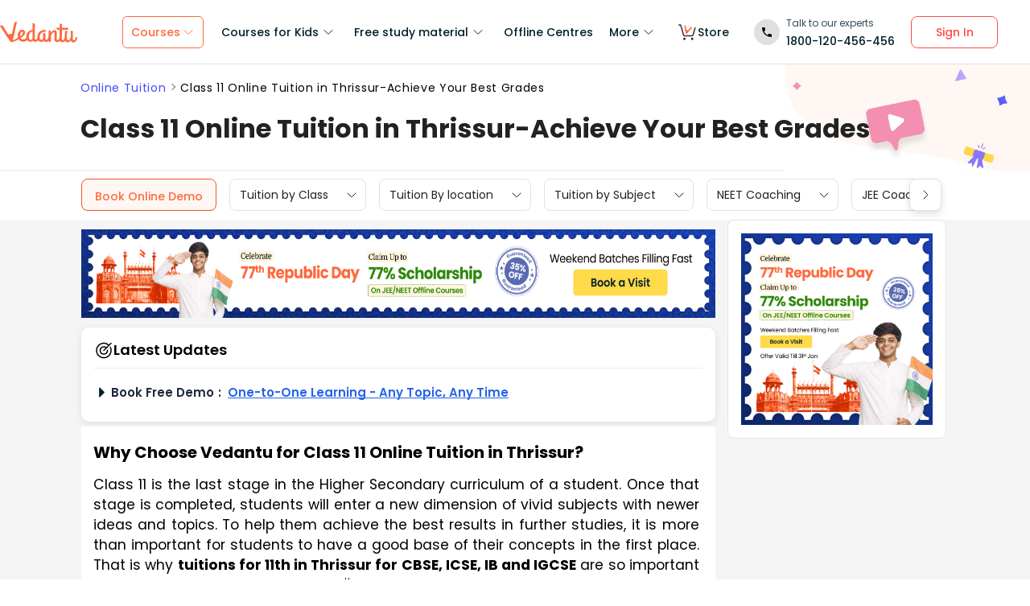

--- FILE ---
content_type: text/html; charset=utf-8
request_url: https://www.vedantu.com/online-tuition/class-11-tuition-in-thrissur
body_size: 31082
content:
<!DOCTYPE html><html lang="en"><head><meta charSet="utf-8"/><title>Online Class 11 Tuition in Thrissur | Top Tutors &amp; Fast Results </title><link rel="preconnect" href="https://fonts.gstatic.com"/><link href="//cdnjs.cloudflare.com" rel="preconnect" crossorigin="anonymous"/><link href="//cdnjs.cloudflare.com" rel="dns-prefetch"/><meta http-equiv="Content-Type" content="text/html; charset=utf-8"/><meta name="viewport" content="width=device-width, initial-scale=1, maximum-scale=2, user-scalable=no"/><meta name="description" content="Accelerate your Class 11 success in Thrissur with expert online tuition by Vedantu. Boost grades-book your free demo now!"/><meta name="robots" content="INDEX, FOLLOW"/><meta http-equiv="Pragma" content="Public"/><meta http-equiv="Cache-Control" content="must-revalidate"/><meta http-equiv="Vary" content="User-Agent"/><link rel="publisher" href="https://plus.google.com/+Vedantu"/><link rel="icon" type="image/png" sizes="192x192" href="https://www.vedantu.com/assets/nextjs/metaTags/favicon-192x192.png"/><link rel="icon" type="image/png" sizes="32x32" href="https://www.vedantu.com/assets/nextjs/metaTags/favicon-32x32.png"/><link rel="icon" type="image/png" sizes="96x96" href="https://www.vedantu.com/assets/nextjs/metaTags/favicon-96x96.png"/><link rel="icon" type="image/png" sizes="16x16" href="https://www.vedantu.com/assets/nextjs/metaTags/favicon-194x194.png"/><link rel="icon" type="image/png" sizes="16x16" href="https://www.vedantu.com/assets/nextjs/metaTags/favicon-16x16.png"/><meta property="og:title" content="Online Class 11 Tuition in Thrissur | Top Tutors &amp; Fast Results"/><meta property="og:site_name" content="VEDANTU"/><meta property="og:description" content="Accelerate your Class 11 success in Thrissur with expert online tuition by Vedantu. Boost grades-book your free demo now!"/><meta property="og:image"/><meta property="og:image:type" content="image/png"/><meta property="og:image:height" content="435"/><meta property="og:image:width" content="354"/><meta itemProp="name" content="Online Class 11 Tuition in Thrissur | Top Tutors &amp; Fast Results"/><meta itemProp="image"/><meta property="image:height" content="435"/><meta property="image:width" content="354"/><meta name="twitter:card" content="summary"/><meta name="twitter:site" content="@vedantu_learn"/><meta name="twitter:title" content="Online Class 11 Tuition in Thrissur | Top Tutors &amp; Fast Results"/><meta name="twitter:description" content="Accelerate your Class 11 success in Thrissur with expert online tuition by Vedantu. Boost grades-book your free demo now!"/><meta name="twitter:image:src"/><meta property="twitter:image:height" content="435"/><meta property="twitter:image:width" content="354"/><meta itemProp="datePublished" content="2023-04-13, 15:25:49,+5:30"/><meta itemProp="dateModified" content="2026-01-27, 7:49:17,+5:30"/><link rel="stylesheet" type="text/css" href="https://cdnjs.cloudflare.com/ajax/libs/slick-carousel/1.6.0/slick.min.css"/><link rel="stylesheet" type="text/css" href="https://cdnjs.cloudflare.com/ajax/libs/slick-carousel/1.6.0/slick-theme.min.css"/><link href="https://www.vedantu.com/online-tuition/class-11-tuition-in-thrissur" rel="canonical"/><script type="application/ld+json">{"@context":"https://schema.org","@type":"WebPage","name":"Class 11 Online Tuition in Thrissur-Achieve Your Best Grades","url":"https://www.vedantu.com/online-tuition/class-11-tuition-in-thrissur","description":"Accelerate your Class 11 success in Thrissur with expert online tuition by Vedantu. Boost grades-book your free demo now!","inLanguage":"en","isPartOf":{"@type":"WebSite","url":"https://www.vedantu.com/"},"datePublished":"2023-04-13T15:25:49.000Z","dateModified":"2026-01-27T7:49:17.000Z","author":{"@type":"Organization","name":"Vedantu","url":"https://www.vedantu.com/"},"mainEntity":{"@type":"Article","headline":"Class 11 Online Tuition in Thrissur-Achieve Your Best Grades","description":"Accelerate your Class 11 success in Thrissur with expert online tuition by Vedantu. Boost grades-book your free demo now!","datePublished":"2023-04-13T15:25:49.000Z","dateModified":"2026-01-27T7:49:17.000Z","author":{"@type":"Organization","name":"Vedantu","url":"https://www.vedantu.com/"}}}</script><script type="application/ld+json">{"@context":"https://schema.org","@type":"Article","mainEntityOfPage":{"@type":"WebPage","@id":"https://www.vedantu.com/online-tuition/class-11-tuition-in-thrissur"},"datePublished":"2023-04-13, 15:25:49,+5:30","dateModified":"2026-01-27, 7:49:17,+5:30","author":{"@type":"Organization","name":"Vedantu"},"headline":"Class 11 Online Tuition in Thrissur-Achieve Your Best Grades","image":["https://www.vedantu.com/cdn/images/vedantu-structured-image.jpg"],"publisher":{"@type":"Organization","name":"Vedantu","logo":{"@type":"ImageObject","url":"https://www.vedantu.com/cdn/images/schema-vedantu-logo.jpg"}},"name":"Class 11 Online Tuition in Thrissur-Achieve Your Best Grades","description":"Accelerate your Class 11 success in Thrissur with expert online tuition by Vedantu. Boost grades-book your free demo now!"}</script><script type="application/ld+json">{"@context":"https://schema.org","@type":"WebSite","name":"Vedantu","url":"https://www.vedantu.com/","potentialAction":{"@type":"SearchAction","target":{"@type":"EntryPoint","urlTemplate":"https://www.vedantu.com/search?q={search_term_string}"},"query-input":"required name=search_term_string"}}</script><script type="application/ld+json">{"@context":"https://schema.org","@type":"FAQPage","mainEntity":[{"@type":"Question","name":"1. How can I complete chapters by studying online?","acceptedAnswer":{"@type":"Answer","text":"First of all, you will have to complete reading all the chapters and that too under the monitoring of an expert that we assign at Vedantu. Once that is done, you can ask the teacher and clear any doubts that you might have about the topic or chapter. Then you can give mock tests online to boost your preparation."}},{"@type":"Question","name":"2. Can I find notes for Class 11 classes from Vedantu?","acceptedAnswer":{"@type":"Answer","text":"Vedantu offers a wide range of study materials for the students of Class 11 in the tuition sessions. Once you sign up and join the course, you will be provided with notes and other necessary materials for studying."}},{"@type":"Question","name":"3. Why do I need to study at home for Class 11 exams?","acceptedAnswer":{"@type":"Answer","text":"You will have to focus very hard on the topics included in the Class 11 syllabus. This requires a lot of peace of mind which you can get when you study from home."}},{"@type":"Question","name":"4. Is it okay if I miss a class or two?","acceptedAnswer":{"@type":"Answer","text":"All you need to do is sign up with your account on Vedantu and choose the course. This way, if you miss a class or two, it is okay because you can watch the pre-recorded versions."}},{"@type":"Question","name":"5. Are there topic-specific programs at Vedantu?","acceptedAnswer":{"@type":"Answer","text":"Yes, you can choose from various topic-specific programs from Vedantu for Class 11. There, experts will explain all the topics that seem too challenging for you."}}]}</script><script type="application/ld+json">[{"@context":"https://schema.org","@type":"SiteNavigationElement","name":"Courses for Kids","url":""},{"@context":"https://schema.org","@type":"SiteNavigationElement","name":"Free Study Material","url":""},{"@context":"https://schema.org","@type":"SiteNavigationElement","name":"Offline Centre","url":"https://www.vedantu.com/offline-centres"},{"@context":"https://schema.org","@type":"SiteNavigationElement","name":"More","url":""},{"@context":"https://schema.org","@type":"SiteNavigationElement","name":"V Store","url":"https://www.vedantu.store/"}]</script><script type="application/ld+json">{"@context":"https://schema.org","@type":"BreadcrumbList","itemListElement":[{"@type":"ListItem","position":1,"name":"Online Tuition","item":"https://www.vedantu.com/online-tuition"},{"@type":"ListItem","position":2,"name":"Class 11 Online Tuition in Thrissur-Achieve Your Best Grades","item":"https://www.vedantu.com//online-tuition/class-11-tuition-in-thrissur"}]}</script><script type="application/ld+json">{"@context":"https://schema.org","@type":"EducationalOrganization","name":"Vedantu","description":"Vedantu is a leading online and offline learning platform offering live interactive classes, doubt-solving sessions, and AI-powered personalised learning for students preparing for CBSE, school exams, and competitive exams like JEE, NEET, Olympiads, NTSE, KVPY, and other competitive exams.","url":"https://www.vedantu.com/","sameAs":["https://www.facebook.com/VedantuInnovations","https://twitter.com/vedantu_learn","https://www.instagram.com/vedantu_learns/","https://www.youtube.com/VedantuInnovations","https://www.linkedin.com/company/vedantu"],"logo":{"@type":"ImageObject","@id":"https://www.vedantu.com/#logo","inLanguage":"en-US","url":"https://www.vedantu.com/cdn/images/new-header/img/vedantu-logo.svg","caption":"Vedantu"},"address":{"@type":"PostalAddress","streetAddress":"Vedantu Innovations Pvt. Ltd. D. No. 1081, 3rd Floor, Vistar Arcade, 14th  Main Rd, Sector 3, HSR Layout","addressLocality":"Bengaluru","addressRegion":"Karnataka","postalCode":"560102","addressCountry":"IN"},"contactPoint":{"@type":"ContactPoint","telephone":"1800120456456","contactType":"customer service","contactOption":"http://schema.org/TollFree","areaServed":"IN","availableLanguage":["en","Hindi"]}}</script><script type="application/ld+json">{"@context":"https://schema.org/","@type":"SoftwareApplication","name":"Vedantu | JEE-NEET, Class 1-12","aggregateRating":{"@type":"AggregateRating","ratingValue":"4.2","ratingCount":"373000","bestRating":"5"},"applicationCategory":"EducationalApplication","operatingSystem":"Android","contentRating":"Everyone","fileSize":"Varies with device","downloadUrl":"https://play.google.com/store/apps/details?id=com.vedantu.app&pcampaignid=web_share","description":"Vedantu: The Live Learning App for students. Learn from India’s Best Teachers from the comfort of your home.","applicationSubCategory":"Education","softwareVersion":"2.5.2","provider":{"@type":"Organization","name":"Vedantu Innovations Pvt. Ltd.","url":"https://www.vedantu.com/"}}</script><script type="application/ld+json">{"@context":"https://schema.org","@type":"ItemList","name":"Secondary Navigation","itemListElement":[{"@type":"SiteNavigationElement","position":1,"name":"Tuition by Class","url":""},{"@type":"SiteNavigationElement","position":2,"name":"Tuition By location","url":""},{"@type":"SiteNavigationElement","position":3,"name":"Tuition by Subject","url":""},{"@type":"SiteNavigationElement","position":4,"name":"NEET Coaching","url":"https://www.vedantu.com/neet-coaching"},{"@type":"SiteNavigationElement","position":5,"name":"JEE Coaching","url":"https://www.vedantu.com/jee-coaching"},{"@type":"SiteNavigationElement","position":6,"name":"JEE Repeaters/Droppers","url":"https://www.vedantu.com/iit-jee/jee-droppers-repeaters"},{"@type":"SiteNavigationElement","position":7,"name":"NEET Repeaters/Droppers","url":"https://www.vedantu.com/neet/neet-droppers-repeaters-course"}]}</script><link rel="stylesheet" type="text/css" href="https://seo-fe.vedantu.com/cdn/css/ReactToastify.min.css"/><link rel="stylesheet" type="text/css" href="https://cdnjs.cloudflare.com/ajax/libs/slick-carousel/1.6.0/slick.min.css"/><link rel="stylesheet" type="text/css" href="https://cdnjs.cloudflare.com/ajax/libs/slick-carousel/1.6.0/slick-theme.min.css"/><link rel="stylesheet" type="text/css" href="https://cdnjs.cloudflare.com/ajax/libs/slick-carousel/1.6.0/slick.min.css"/><link rel="stylesheet" type="text/css" href="https://cdnjs.cloudflare.com/ajax/libs/slick-carousel/1.6.0/slick-theme.min.css"/><link rel="stylesheet" type="text/css" href="https://cdnjs.cloudflare.com/ajax/libs/slick-carousel/1.6.0/slick.min.css"/><link rel="stylesheet" type="text/css" href="https://cdnjs.cloudflare.com/ajax/libs/slick-carousel/1.6.0/slick-theme.min.css"/><link rel="stylesheet" type="text/css" href="https://seo-fe.vedantu.com/cdn/css/ReactToastify.min.css"/><meta name="next-head-count" content="58"/><link rel="preload" href="https://seo-fe.vedantu.com/_next/static/css/982d99f1a3c01c7d.css" as="style"/><link rel="stylesheet" href="https://seo-fe.vedantu.com/_next/static/css/982d99f1a3c01c7d.css" data-n-g=""/><link rel="preload" href="https://seo-fe.vedantu.com/_next/static/css/2b5061e835ef165d.css" as="style"/><link rel="stylesheet" href="https://seo-fe.vedantu.com/_next/static/css/2b5061e835ef165d.css" data-n-p=""/><link rel="preload" href="https://seo-fe.vedantu.com/_next/static/css/ffcad430f1121b33.css" as="style"/><link rel="stylesheet" href="https://seo-fe.vedantu.com/_next/static/css/ffcad430f1121b33.css" data-n-p=""/><link rel="preload" href="https://seo-fe.vedantu.com/_next/static/css/3487187ee9cab0bc.css" as="style"/><link rel="stylesheet" href="https://seo-fe.vedantu.com/_next/static/css/3487187ee9cab0bc.css" data-n-p=""/><link rel="preload" href="https://seo-fe.vedantu.com/_next/static/css/4f67e14b6a227901.css" as="style"/><link rel="stylesheet" href="https://seo-fe.vedantu.com/_next/static/css/4f67e14b6a227901.css"/><link rel="preload" href="https://seo-fe.vedantu.com/_next/static/css/bf8519bfbc97cb76.css" as="style"/><link rel="stylesheet" href="https://seo-fe.vedantu.com/_next/static/css/bf8519bfbc97cb76.css"/><link rel="preload" href="https://seo-fe.vedantu.com/_next/static/css/703ca98b72da9c0d.css" as="style"/><link rel="stylesheet" href="https://seo-fe.vedantu.com/_next/static/css/703ca98b72da9c0d.css"/><link rel="preload" href="https://seo-fe.vedantu.com/_next/static/css/806946290e054cd3.css" as="style"/><link rel="stylesheet" href="https://seo-fe.vedantu.com/_next/static/css/806946290e054cd3.css"/><link rel="preload" href="https://seo-fe.vedantu.com/_next/static/css/c23cffaaa0d297eb.css" as="style"/><link rel="stylesheet" href="https://seo-fe.vedantu.com/_next/static/css/c23cffaaa0d297eb.css"/><link rel="preload" href="https://seo-fe.vedantu.com/_next/static/css/402817bd6717a2ef.css" as="style"/><link rel="stylesheet" href="https://seo-fe.vedantu.com/_next/static/css/402817bd6717a2ef.css"/><link rel="preload" href="https://seo-fe.vedantu.com/_next/static/css/03112ff98815c3d6.css" as="style"/><link rel="stylesheet" href="https://seo-fe.vedantu.com/_next/static/css/03112ff98815c3d6.css"/><noscript data-n-css=""></noscript><script defer="" nomodule="" src="https://seo-fe.vedantu.com/_next/static/chunks/polyfills-c67a75d1b6f99dc8.js"></script><script defer="" src="https://seo-fe.vedantu.com/_next/static/chunks/29107295-46d7d1929d94c0a9.js"></script><script defer="" src="https://seo-fe.vedantu.com/_next/static/chunks/2004-27cd22db376dfb65.js"></script><script defer="" src="https://seo-fe.vedantu.com/_next/static/chunks/2962-843e60f05bf5ac25.js"></script><script defer="" src="https://seo-fe.vedantu.com/_next/static/chunks/1076-253cfada61a5b577.js"></script><script defer="" src="https://seo-fe.vedantu.com/_next/static/chunks/9371-3e419a7197ef87c3.js"></script><script defer="" src="https://seo-fe.vedantu.com/_next/static/chunks/7794-d83cae19decf1256.js"></script><script defer="" src="https://seo-fe.vedantu.com/_next/static/chunks/3524-7b2071f694fa6a6c.js"></script><script defer="" src="https://seo-fe.vedantu.com/_next/static/chunks/7642-bae70c382d558919.js"></script><script defer="" src="https://seo-fe.vedantu.com/_next/static/chunks/2.c7bd3a33a88035f6.js"></script><script defer="" src="https://seo-fe.vedantu.com/_next/static/chunks/5874-352a273bd59526a6.js"></script><script defer="" src="https://seo-fe.vedantu.com/_next/static/chunks/5997.46880cc8a1098fc2.js"></script><script defer="" src="https://seo-fe.vedantu.com/_next/static/chunks/5450.ea9f32792ec0f847.js"></script><script defer="" src="https://seo-fe.vedantu.com/_next/static/chunks/7224.bfe4cacdd325fbae.js"></script><script defer="" src="https://seo-fe.vedantu.com/_next/static/chunks/3751.ad92f03df900ab76.js"></script><script defer="" src="https://seo-fe.vedantu.com/_next/static/chunks/9418-7b8b4af9864ec0e8.js"></script><script defer="" src="https://seo-fe.vedantu.com/_next/static/chunks/69.8ac7c8afae30bb4f.js"></script><script defer="" src="https://seo-fe.vedantu.com/_next/static/chunks/1403.db9ff0f9b065d917.js"></script><script src="https://seo-fe.vedantu.com/_next/static/chunks/webpack-c43053c71854eccf.js" defer=""></script><script src="https://seo-fe.vedantu.com/_next/static/chunks/framework-3236775a9ca336a2.js" defer=""></script><script src="https://seo-fe.vedantu.com/_next/static/chunks/main-7b4705aea2d8e5e0.js" defer=""></script><script src="https://seo-fe.vedantu.com/_next/static/chunks/pages/_app-cb39966c0bf42705.js" defer=""></script><script src="https://seo-fe.vedantu.com/_next/static/chunks/ea88be26-58ed6ef11764b90d.js" defer=""></script><script src="https://seo-fe.vedantu.com/_next/static/chunks/d5705b72-dea7482a5756c9bf.js" defer=""></script><script src="https://seo-fe.vedantu.com/_next/static/chunks/3895f97e-86fa8104d314f610.js" defer=""></script><script src="https://seo-fe.vedantu.com/_next/static/chunks/1966-706c7109f4ea6740.js" defer=""></script><script src="https://seo-fe.vedantu.com/_next/static/chunks/1554-a0f38c42d0238d08.js" defer=""></script><script src="https://seo-fe.vedantu.com/_next/static/chunks/2267-3e6ce29fd37d8752.js" defer=""></script><script src="https://seo-fe.vedantu.com/_next/static/chunks/3050-73f62e925b4b95fb.js" defer=""></script><script src="https://seo-fe.vedantu.com/_next/static/chunks/347-08d4b6b943cda92b.js" defer=""></script><script src="https://seo-fe.vedantu.com/_next/static/chunks/2782-52a8870e785ea575.js" defer=""></script><script src="https://seo-fe.vedantu.com/_next/static/chunks/8757-206b59c09efcd6b5.js" defer=""></script><script src="https://seo-fe.vedantu.com/_next/static/chunks/2085-4a485a6ea7e6421a.js" defer=""></script><script src="https://seo-fe.vedantu.com/_next/static/chunks/5146-28601b8c363896a5.js" defer=""></script><script src="https://seo-fe.vedantu.com/_next/static/chunks/3975-5197c5600b73fdf7.js" defer=""></script><script src="https://seo-fe.vedantu.com/_next/static/chunks/895-24baa59032e0e6b2.js" defer=""></script><script src="https://seo-fe.vedantu.com/_next/static/chunks/pages/Seo/%5B%5B...index%5D%5D-d13840b2dce51fad.js" defer=""></script><script src="https://seo-fe.vedantu.com/_next/static/_seo-fe_KI7Uokdo_RzeTt6sQObv1/_buildManifest.js" defer=""></script><script src="https://seo-fe.vedantu.com/_next/static/_seo-fe_KI7Uokdo_RzeTt6sQObv1/_ssgManifest.js" defer=""></script></head><body><div id="__next"><div><div style="width:100%;background-color:#f5f5f5"><script>
                window.PAGE_TYPE = 'PageType2'
                </script><script>window.config = {"server":{"port":"8080"},"mode":"PROD","appVersion":"1","cookieDomain":".vedantu.com","app":{"domain":"vedantu-fos.appspot.com","port":"","android":"https://play.google.com/store/apps/details?id=com.vedantu.student&hl=en"},"static":{"version":"1.040"},"socket":{"domain":"ns1.vedantu.com","port":"443"},"sessionData":{"domain":"ns1.vedantu.com","port":"443"},"pubnub":{"publishkey":"pub-c-9c6bb400-bba1-4ec1-94c6-4731d11c5f42","subscribekey":"sub-c-86de4c2e-e84b-11e5-8126-0619f8945a4f"},"ably":{"apikey":"f0Jabw.6hRh8A:-6zJyscFggo5pz-S"},"node":{"presence":{"domain":"presence.vedantu.com","port":"443"}},"platform":{"notification":{"domain":"platform.vedantu.com","port":"443"},"lms":{"domain":"lms.vedantu.com","port":"443"}},"platformNew":{"vedantu-isl":{"domain":"prod-isl.vedantu.com","port":"443","folder":"/vedantu-isl"},"growth":{"domain":"growth.vedantu.com","port":"443","folder":"/growth"},"vedantudata":{"domain":"vedantudata.vedantu.com","port":"443","folder":"/vedantudata"},"user":{"domain":"user.vedantu.com","port":"443","folder":"/user"},"lms":{"domain":"lms.vedantu.com","port":"443","folder":"/lms"},"lms-nosqs":{"domain":"lms-nosqs.vedantu.com","port":443,"folder":"/lms"},"loam":{"domain":"loam.vedantu.com","port":"443","folder":"/loam"},"notification":{"domain":"notification-centre.vedantu.com","port":"443","folder":"/notification-centre"},"listing":{"domain":"listing.vedantu.com","port":"443","folder":"/listing"},"scheduling":{"domain":"scheduling.vedantu.com","port":"443","folder":"/scheduling"},"subscription":{"domain":"subscription.vedantu.com","port":"443","folder":"/subscription"},"dinero":{"domain":"dinero.vedantu.com","port":"443","folder":"/dinero"},"analytics":{"domain":"analytics.vedantu.com","port":"443","folder":""},"vquiz":{"domain":"vquiz.vedantu.com","port":"","folder":""},"reports":{"domain":"reports.vedantu.com","port":"","folder":"/reports"},"library":{"domain":"api.vedantu.com","port":"","folder":"/library"},"vedantu-app":{"domain":"app.vedantu.com","port":"","folder":"/vedantu-app"},"salesManagment":{"domain":"api.vedantu.com","port":"","folder":"/salesmanagement"},"vskonboarding":{"domain":"api.vedantu.com","port":"","folder":"/vskonboarding"},"game-mode":{"domain":"api.vedantu.com","port":"","folder":"/gamemode"},"game-mode-consumer":{"domain":"api.vedantu.com","port":"","folder":"/gamemode-consumer"},"vskdemobooking":{"domain":"api.vedantu.com","port":"","folder":"/vskdemobooking"}},"fosTools":{"domain":"tools.vedantu.com","url":"https://tools.vedantu.com"},"moengage":{"appId":"3VTRRG9T5M0L5V3S53GZ10R5","vskAppId":"X2EPYCRSQZTGNX6A4GXE0RMQ"},"fullClendarLicense":{"appId":"0333418228-fcs-1588933994"},"branchIO":{"trackingApiKey":"key_live_pbRmzE49hVHHzuN6I9ZHsjogAxdmWo0f"},"shopify":{"addTocartUrl":"https://www.vedantu.store/cart/add","productUrl":"https://www.vedantu.store/products","collectionUrl":"https://www.vedantu.store/collections"},"ga":{"trackerId":"UA-52838179-3","domain":"www.vedantu.com"},"site":{"domain":"www.vedantu.com","url":"https://www.vedantu.com"},"km":{"trackingApiKey":"8501efdd7b5faaae9ef58115a3fa2f52a0c070bf"},"ct":{"trackingApiKey":"8WR-895-K74Z"},"opentok":{"apiKey":"44818452","displayStats":"false","logLevel":"2"},"recharge":{"minAmount":"100","maxAmount":"200000"},"storage":{"baseUrl":"https://storage.googleapis.com/vedantu-fos","publicUploadUrl":"https://www.googleapis.com/upload/storage/v1/b/vedantu-fos-recorded-session/o","publicAccessUrl":"http://storage.googleapis.com/vedantu-fos-recorded-session"},"publicMediaStorage":{"uploadUrl":"https://www.googleapis.com/upload/storage/v1/b/vedantu-fos-public-media/o","accessUrl":"https://storage.googleapis.com/vedantu-fos-public-media"},"recordedSession":{"userId":"5914764853116928"},"avchat":{"recorderInterval":"900000"},"minify":{"enabled":true},"click2call":{"missedCallNumber":"080 39658593"},"customerCare":{"tollFree":"1800-120-456-456","number":"+91 988-660-2456","whatAppNumber":"","timing":"(9 AM to 9:30 PM on all days)"},"plans":{"showSale":"false","startTime":"1426336200000","saleEnabled":"false","defaultRate":"24000"},"marques":{"showBanner":"false","domainName":"https://marques.vedantu.com","tests":{"physics":"5750790484393984","chemistry":"5101952727777280","mathematics":"6247616329285632"}},"tnc":{"latestTNC":"v9"},"privacyPolicy":{"latestPrivacyPolicy":"v6"},"youtubeApiKey":{"version":"v3","key":"AIzaSyCjt5AMfCqkUW_DoDQ-SdiwjPm70yed69g"},"user":{"signupBonus":"500"},"getNodeServer":{"domain":"platform.vedantu.com","port":"443"},"wave":{"wavebookThumbnailBucket":"vedantu-fos-wavebook-thumbnails"},"calender":{"truerAvailibility":"0.8"},"tools":{"account":{"MAX_RECHARGE_RUPEES":"500000"}},"abTesting":{"name":"_homepage_version"},"courseTrial":{"OTFCourseTrialPeriod":"7"},"isl":{"domain":"isl.vedantu.com"},"gst":{"percentage":"18"},"nodeServer":{"url":"otmnode-webinar.vedantu.com"},"sessionServer":{"url":"session.vedantu.com"},"jusPaySetting":{"server":"api"},"apiBlockWindow":{"start":1594553400000,"end":1594567800000},"showEmailInProfileBuilder":false,"firebaseCrashCourseConfig":{"apiKey":"AIzaSyAXEmAZpcwLMFyKCT3tfGOzR_7HPyAjfmc","authDomain":"crash-course-d43b0.firebaseapp.com","databaseURL":"https://crash-course-d43b0.firebaseio.com","projectId":"crash-course-d43b0","storageBucket":"crash-course-d43b0.appspot.com","messagingSenderId":"885290020276","appId":"1:885290020276:web:4c0903aec25797e25d16e1","measurementId":"G-G006FFGE0V"},"paytmMiniAppConfig":{},"amplitude":"832ba57b8cb0760222ba561d3877cc44","internalSessionScheduler":"https://vedantu-otm-session-data.s3.ap-southeast-1.amazonaws.com/internal-session/prod.json"}</script><div class="Header_removeFixedChange__k9yPa"><div class="bg-white-0 t-0 z-9999 sticky" data-testid="common-header-container"><div class="absolute b-0 l-0 h-1 w-1/1 bg-grey-60"></div><div class="flex bg-white-0 poppins Header_header__wdHkp h-80 align-items-center pl-50 pr-40 mx-auto box-content Header_headerWrapper__4_pGi"><div class="w-96 h-32 minw-96 Header_vedantuLogo__nLmaA"><span class="" data-testid="anchor-tag"><svg width="100%" height="32" data-testid="header-vedantu-logo" viewBox="0 0 107 29" fill="none" xmlns="http://www.w3.org/2000/svg" class=""><path fill-rule="evenodd" clip-rule="evenodd" d="M105.567 21.095C105.132 21.095 104.758 21.4628 104.571 22.3209L104.563 22.3608C104.192 24.1259 103.811 25.9369 102.142 25.8761C101.083 25.8761 100.772 24.3437 100.834 23.9759L101.021 14.3525C101.083 13.433 100.398 12.5749 99.4015 12.5136H99.09C98.5295 12.5136 97.7821 12.6362 97.7821 12.9427C97.7821 13.0422 97.8281 13.1158 97.888 13.2119C98.0127 13.4117 98.1978 13.7085 98.1558 14.5364L98.0312 20.2982C98.0312 23.1791 96.1627 25.8148 94.5434 25.7535C94.5434 25.7535 90.9309 26.8568 93.0486 14.7202C93.0838 14.5467 93.1391 14.3601 93.195 14.1711C93.4354 13.3586 93.6889 12.502 92.4257 12.4523C90.6501 12.4024 90.4861 12.9625 90.318 13.5363L90.318 13.5364C90.2798 13.667 90.2413 13.7984 90.1835 13.9234C89.8098 16.743 89.5607 19.5626 89.4984 22.4435V22.6274C89.0002 24.0985 88.2528 25.5696 87.0071 25.5083C86.1351 25.5083 85.5746 24.8953 85.6369 23.6081L85.8237 11.0425C88.0036 11.1038 90.1835 11.1038 93.5468 11.1038C94.6056 11.1038 95.1039 7.18086 93.8582 8.34548C91.0555 8.40677 88.3773 8.40677 85.886 8.40677L85.9483 4.54514C85.9483 3.5644 85.0763 2.70626 83.7061 2.70626C83.1455 2.70626 82.3981 2.82885 82.3358 3.13533C82.3137 3.24451 82.3626 3.32258 82.432 3.43326C82.5574 3.63328 82.7496 3.93982 82.7095 4.72902L82.6473 8.34548C80.4051 8.28418 78.9103 8.16159 78.9103 8.16159C77.7269 8.16159 78.412 10.9199 79.7199 10.9199C80.6542 10.9812 81.6507 11.0425 82.585 11.0425L82.3981 21.6467C81.9622 23.363 81.1525 25.5083 79.6577 25.447C78.5989 25.447 78.5989 23.9146 78.5989 23.5468L78.7234 15.8849C78.7857 13.9847 78.1006 11.7167 75.3601 11.7167C73.3048 11.6555 71.81 13.433 70.6266 15.701V13.8621C70.6266 12.8814 69.7546 12.0232 68.3844 12.0232C67.8239 12.0232 67.3256 12.2684 67.2633 12.6975L67.2633 12.6976C67.3256 13.1267 67.3879 13.5557 67.3879 13.9847L67.2633 20.2982L67.0765 20.8498C66.7028 22.6274 65.8931 25.2631 64.2114 25.2018C63.2149 25.2018 62.7789 24.2211 62.8412 23.3017L62.9658 17.356C62.9658 16.3752 62.0938 15.5171 60.7236 15.5171C60.163 15.5171 59.6025 15.7623 59.6025 16.1913C59.727 16.6204 59.727 17.0495 59.727 17.4786L59.6648 22.9952C59.1665 24.1598 58.4191 25.0792 57.298 25.0792C55.8655 25.0792 54.9312 23.792 54.9935 21.6467C55.1181 15.7623 58.8551 13.9847 61.9692 13.9847C62.1956 13.9847 62.4052 14.0177 62.6067 14.0495C62.7933 14.079 62.973 14.1073 63.1526 14.1073C63.5263 14.1073 63.7132 13.8621 63.7132 13.1878C63.7132 12.2071 62.9035 11.4103 61.9692 11.4103H61.8447C56.7374 11.349 51.8794 14.5977 51.7548 21.4628C51.7548 21.7693 51.7548 22.0757 51.8171 22.3822C51.3188 23.7307 50.6337 24.8953 49.4503 24.8953C48.7652 24.8953 48.2046 24.405 48.0801 23.792L48.3915 4.66773C48.3915 2.89015 47.5818 2.03201 46.2116 2.03201C45.651 2.03201 44.9036 2.1546 44.8414 2.46108C44.8192 2.57026 44.8681 2.64832 44.9375 2.75901C45.0629 2.95903 45.2551 3.26557 45.215 4.05477L45.0905 11.2877C40.5438 11.8393 36.62 14.5977 36.4954 20.8498V21.708C35.6857 23.363 34.3155 24.7115 32.011 24.6502C30.5162 24.7115 29.0837 23.8533 28.3986 22.5048C32.1979 20.2982 34.6892 18.0302 34.7515 15.2719C34.8138 12.8201 33.3812 11.1038 31.0768 11.0425C27.9003 10.9812 24.4747 14.1686 24.4125 19.3787C24.4125 20.2369 24.537 21.095 24.7862 21.9531C22.6685 23.6081 20.2395 24.9566 17.6859 25.9374C18.3771 22.8274 19.0586 19.8522 19.7381 16.8858L19.7381 16.8858C20.7728 12.3688 21.8027 7.87227 22.8554 2.95145C23.0655 2.27938 23.2867 1.82532 23.4442 1.50194C23.6603 1.05847 23.7566 0.860735 23.5405 0.6835C22.6685 -0.0520499 20.1149 0.193133 19.7412 2.0933C18.8692 6.62919 17.5613 12.391 16.5025 16.8043C14.8208 16.6204 13.0769 16.9882 11.6444 17.9076C10.4707 16.0925 9.08037 13.8687 7.66778 11.6093L7.6677 11.6092L7.66761 11.609C6.45662 9.67212 5.2293 7.70906 4.10813 5.95494C3.17388 4.48384 0.620265 4.97421 0.0597163 5.95494C-0.0722208 6.18217 0.0229258 6.27187 0.261899 6.49717C0.474172 6.69729 0.799928 7.0044 1.18081 7.60993C2.87617 10.1126 4.40374 12.5367 5.90661 14.9216C8.59984 19.1955 11.2137 23.3434 14.5717 27.5924C15.0077 28.144 15.7551 28.3892 16.4402 28.144V28.2053L17.3122 27.7763L16.5025 28.2053C18.8692 27.8375 21.8588 26.5503 25.7204 24.1598C26.9038 26.3664 29.2705 27.6537 31.7619 27.5924C33.9418 27.715 36.1217 26.9181 37.6165 25.3244C38.4885 26.8568 40.1701 27.7763 41.914 27.715C43.2843 27.715 44.6545 27.1633 45.651 26.1826C46.3362 27.2246 47.5195 27.8375 48.7652 27.8375C50.3846 27.8375 51.8794 27.0407 52.8136 25.7535C53.6233 27.102 55.1181 27.9601 56.7374 27.9601C58.1077 27.9601 59.4156 27.4085 60.3499 26.3664C61.035 27.4698 62.2184 28.0827 63.5263 28.0827C64.9588 28.0827 66.3291 27.4698 67.2633 26.3664C67.2633 27.8375 68.3844 28.144 69.2564 28.144C70.4398 28.144 70.4398 27.1633 70.4398 26.4277L70.5643 20.4208C70.938 17.1721 73.5539 14.5364 74.7373 14.5364C75.547 14.5364 75.6093 15.6397 75.547 16.8656L75.4224 24.3437C75.3601 26.4277 76.6681 28.2053 78.848 28.2666C80.4051 28.2666 81.8376 27.5311 82.7718 26.3664C83.3324 27.6537 84.6403 28.5118 86.0728 28.3892C87.6922 28.3892 89.187 27.6537 90.1213 26.3664C90.7441 27.715 92.1766 28.5731 93.6714 28.5731C95.4776 28.5731 96.8478 27.4085 97.9067 25.6922C98.0935 27.4085 99.526 28.6344 101.27 28.6344C104.882 28.6957 106.128 25.8148 106.938 23.1178C107 22.9952 107 22.9339 107 22.8113C107 22.0144 106.253 21.095 105.567 21.095ZM30.767 13.8015C31.3276 13.8015 31.639 14.3532 31.639 15.2726C31.5767 17.7244 29.895 18.9503 28.0265 20.115C28.0265 19.9924 28.011 19.8698 27.9954 19.7472C27.9798 19.6246 27.9643 19.502 27.9643 19.3794C27.902 17.6018 28.7117 13.8015 30.767 13.8015ZM42.6605 25.1394C43.7193 25.0781 44.6535 24.4651 45.0895 23.5457L45.2764 13.4319C42.5359 13.9222 39.9823 15.7611 39.92 20.91C39.8577 23.8522 41.228 25.1394 42.6605 25.1394Z" fill="#FF693D"></path></svg></span></div><div class="headerMenuContainer flex flex-grow h-1/1"><span class="flex flex-row align-items-center justify-content-center" data-testid="anchor-tag"><div class="Header_headerItem__IaF29 ml-56 Header_headerItemFirst__tOg3s HeaderItem_headerItem__Mav9V HeaderItem_headerItemActive__vi_Nh box-border txt-label-s flex align-items-center poppins inline-block cursor-pointer select-none h-40 round-6 mr-12 my-20 pl-16 pr-16 bor-solid bor-1 bor-orange-100 orange-100" data-testid="header-item">Courses<span class="box-border inline-block flex-center HeaderItem_icon__bQIyE w-16 h-16 ml-2" iconArguments="[object Object]" data-testid=""><svg viewBox="0 0 12 7" class="" xmlns="http://www.w3.org/2000/svg" fill="none" data-testid="" transform="rotate(0) scale(1)" width="12" height="100%" opacity="1"><path d="M11 1L6.35356 5.64645C6.15829 5.84171 5.84171 5.84171 5.64645 5.64645L1 1" stroke="#ff693d" stroke-linecap="round" stroke-linejoin="round"></path></svg></span></div></span><span class="flex flex-row align-items-center justify-content-center" data-testid="anchor-tag"><div class="Header_headerItem__IaF29 relative HeaderItem_headerItem__Mav9V box-border txt-label-s flex align-items-center poppins inline-block cursor-pointer select-none h-1/1 black-80" data-testid="header-item">Courses for Kids<span class="absolute t-0 round-4 bg-orange-100 h-4 l-0 HeaderItem_activeIndicator__4NQQz w-0 mx-1/2"></span><span class="box-border inline-block flex-center HeaderItem_icon__bQIyE w-24 h-24 " iconArguments="[object Object]" data-testid=""><svg viewBox="0 0 12 7" class="" xmlns="http://www.w3.org/2000/svg" fill="none" data-testid="" transform="rotate(0) scale(1)" width="12" height="100%" opacity="1"><path d="M11 1L6.35356 5.64645C6.15829 5.84171 5.84171 5.84171 5.64645 5.64645L1 1" stroke="#01202b" stroke-linecap="round" stroke-linejoin="round"></path></svg></span></div></span><span class="flex flex-row align-items-center justify-content-center" data-testid="anchor-tag"><div class="Header_headerItem__IaF29 relative HeaderItem_headerItem__Mav9V box-border txt-label-s flex align-items-center poppins inline-block cursor-pointer select-none h-1/1 black-80" data-testid="header-item">Free study material<span class="absolute t-0 round-4 bg-orange-100 h-4 l-0 HeaderItem_activeIndicator__4NQQz w-0 mx-1/2"></span><span class="box-border inline-block flex-center HeaderItem_icon__bQIyE w-24 h-24 " iconArguments="[object Object]" data-testid=""><svg viewBox="0 0 12 7" class="" xmlns="http://www.w3.org/2000/svg" fill="none" data-testid="" transform="rotate(0) scale(1)" width="12" height="100%" opacity="1"><path d="M11 1L6.35356 5.64645C6.15829 5.84171 5.84171 5.84171 5.64645 5.64645L1 1" stroke="#01202b" stroke-linecap="round" stroke-linejoin="round"></path></svg></span></div></span><a class="AnchorTag_anchorTag__w7kk9 flex flex-row align-items-center justify-content-center cursor-pointer" aria-label="" href="https://www.vedantu.com/offline-centres?utm_source=web&amp;utm_medium=navbar&amp;utm_campaign=seopages" target="_blank" rel="" data-testid="anchor-tag"><div class="Header_headerItem__IaF29 relative HeaderItem_headerItem__Mav9V box-border txt-label-s flex align-items-center poppins inline-block cursor-pointer select-none h-1/1 black-80" data-testid="header-item">Offline Centres<span class="absolute t-0 round-4 bg-orange-100 h-4 l-0 HeaderItem_activeIndicator__4NQQz w-0 mx-1/2"></span></div></a><span class="flex flex-row align-items-center justify-content-center" data-testid="anchor-tag"><div class="Header_headerItem__IaF29 relative HeaderItem_headerItem__Mav9V box-border txt-label-s flex align-items-center poppins inline-block cursor-pointer select-none h-1/1 black-80" data-testid="header-item">More<span class="absolute t-0 round-4 bg-orange-100 h-4 l-0 HeaderItem_activeIndicator__4NQQz w-0 mx-1/2"></span><span class="box-border inline-block flex-center HeaderItem_icon__bQIyE w-24 h-24 " iconArguments="[object Object]" data-testid=""><svg viewBox="0 0 12 7" class="" xmlns="http://www.w3.org/2000/svg" fill="none" data-testid="" transform="rotate(0) scale(1)" width="12" height="100%" opacity="1"><path d="M11 1L6.35356 5.64645C6.15829 5.84171 5.84171 5.84171 5.64645 5.64645L1 1" stroke="#01202b" stroke-linecap="round" stroke-linejoin="round"></path></svg></span></div></span><a class="AnchorTag_anchorTag__w7kk9 flex flex-row align-items-center justify-content-center cursor-pointer" aria-label="" href="https://www.vedantu.store/" target="_blank" rel="" data-testid="anchor-tag"><img style="margin-right:-10px;padding-left:15px" src="https://vmkt.vedantu.com/vmkt/PROD/svg%2Bxml/d4520270-6e40-4273-a48f-e1c595f1ce26-1709193411767-4001376723323670.svg%2Bxml" alt="Store Icon"/><div class="Header_headerItem__IaF29 relative HeaderItem_headerItem__Mav9V box-border txt-label-s flex align-items-center poppins inline-block cursor-pointer select-none h-1/1 black-80" data-testid="header-item">Store<span class="absolute t-0 round-4 bg-orange-100 h-4 l-0 HeaderItem_activeIndicator__4NQQz w-0 mx-1/2"></span></div></a></div><div class="my-auto flex align-items-center"><a class="AnchorTag_anchorTag__w7kk9 flex align-items-center ml-8 Header_callWidget__71dTt CallWidget_callWidget__1DvQU round-8 hover:bg-grey-40 py-10 px-8 minw-160 cursor-pointer" aria-label="" href="tel:1800-120-456-456" target="_blank" rel="" data-testid="call-widget-anchor"><span class="box-border inline-block round-full bg-grey-60 h-34 w-34 px-10 w-32 h-32" iconArguments="[object Object]" data-testid=""><svg viewBox="0 0 18 18" class="" xmlns="http://www.w3.org/2000/svg" fill="none" data-testid="" transform="rotate(0) scale(1)" width="100%" height="100%" opacity="1"><path fill-rule="evenodd" clip-rule="evenodd" d="M3.6664 7.81405C5.04911 10.5795 7.41948 12.8511 10.1849 14.3326L12.3578 12.1597C12.654 11.8634 13.0491 11.7647 13.3454 11.9622C14.4318 12.3573 15.617 12.5548 16.901 12.5548C17.4936 12.5548 17.8886 12.9499 17.8886 13.5424V16.9005C17.8886 17.4931 17.4936 17.8881 16.901 17.8881C7.61701 17.8881 0.11084 10.382 0.11084 1.09801C0.11084 0.505413 0.505902 0.110352 1.09849 0.110352H4.55528C5.14788 0.110352 5.54294 0.505413 5.54294 1.09801C5.54294 2.28319 5.74047 3.46838 6.13553 4.65356C6.2343 4.94986 6.13553 5.34492 5.938 5.64122L3.6664 7.81405Z" fill="#000000"></path></svg></span><div class="ml-8 my-auto"><p class="txt-body-xs black-60 my-0 poppins black-40">Talk to our experts</p><p class="txt-label-s black-60 my-0 mt-2 poppins black-80">1800-120-456-456</p></div></a></div><button data-testid="button-container" type="button" class="bor-0 poppins white-0 round-8 wt-500 user-no-select my-auto Header_signInButton__K6PbZ ml-12 w-108 minw-0 txt-14 Button_button__RxZzf minh-40 h-40 bg-white-0 bor-solid bor-1 bor-red-100 red-100 hover:bg-red-100 hover:white-0 Button_secondary__7XAUp cursor-pointer"><span class="flex justify-content-center poppins align-items-center Button_iconWrap__uPSeR">Sign In</span></button></div></div></div><div class="typeTwoContainer"><div class="Toastify" id="typeTwoContainerToast"></div><div class="pageType2_pagetypeHeaderSection__BpyuZ" id="top-container-id"><div class="PageHeader_mainHeaderContainer__OObbU"><div class="PageHeader_pageMainHeader__wYxj_"><div class="PageHeader_leftSectionHeader__pMjyw"><div class="PageHeader_breadCrumbSection__KTzuu"><div class="BreadCrumb_breadcrumbContainer__7P4E0"><ul class="BreadCrumb_moduleContainer__JrI_j BreadCrumb_moduleContainerPagetype__RuNNs"><li class="BreadCrumb_module___dCDR " itemProp="articleSection"><a class="PageHeader_textClassName__5EK8w false" href="/online-tuition">Online Tuition</a></li></ul><ul class="BreadCrumb_moduleContainer__JrI_j BreadCrumb_moduleContainerPagetype__RuNNs"><li class="BreadCrumb_module___dCDR " itemProp="articleSection"><span class="PageHeader_textClassName__5EK8w PageHeader_activeClassName__ryOe5">Class 11 Online Tuition in Thrissur-Achieve Your Best Grades</span></li></ul></div></div><div class="PageHeader_pageTitle__WXud4"><h1 class="Title_h1Tag__xlOT3" id="headertag">Class 11 Online Tuition in Thrissur-Achieve Your Best Grades</h1></div></div></div><div><img class="PageHeader_rightImageDweb__Rszls" src="https://seo-fe.vedantu.com/cdn/images/new-header-img/bg2_dw.webp" alt="ffImage" loading="lazy" height="305" width="151"/></div></div></div><div class="NavigationBar_navContainerOuter__Tm2fK"><div class="NavigationBar_navContainer__Kt_FS NavigationBar_newHeader__M2e9i" id="download-sticky-floatingbar"><div class="NavigationListElements_navListParent__au3Hs"><div class="NavigationListElements_leftArrow__m5BOx" id="top-sticky-button-left"><img src="https://seo-fe.vedantu.com/cdn/images/seo-templates/arrow-left.svg" id="top-sticky-header-image-left" loading="lazy" alt="header left image"/></div><div class="NavigationListElements_rightArrow__2WBY8" id="top-sticky-button-right"><img alt="arrow-right" src="https://seo-fe.vedantu.com/cdn/images/seo-templates/arrow-right.svg" id="top-sticky-header-image-right" height="12" width="7"/></div><div class="NavigationListElements_tabContainer__XhNy3" id="navbar-container-id"><span class=""><div class="NavigationListElements_downloadPdfTab__2WS66"><span style="margin-top:4px;display:flex;align-items:center;justify-content:center;width:auto"> <!-- -->Book Online Demo</span></div></span><div class="NavigationListElements_activeHeader__gVtqJ"><div class="NavigationListElements_itemText__3adCO"><div class="NavigationListElements_wrapperBorder__R_an7"><div class="NavigationListElements_name__8ntHd">Tuition by Class</div></div><div class="NavigationListElements_iconWrap__qD0oU"><img class="NavigationListElements_arrow__R1Qby " loading="lazy" alt="down arrow" src="https://seo-fe.vedantu.com/cdn/images/seo-templates/navbar-down-arrow.svg" height="7" width="12"/></div></div><div class="NavigationListChild_navcardparent__R6xs4"><div class="NavigationListElements_card___2qQK NavigationListChild_card__E6yrn "><div class="NavigationListChild_secondorderlistitem__KCg8H"><div class="NavigationListChild_leveltwo__Gv3ax"><div class="NavigationListChild_leveltwoinner__hBkRh"><a target="_blank" class="NavigationListChild_seconda__mgcwz" id="seconda" href="https://www.vedantu.com/online-tuition/class-12-tuition" rel="noreferrer">Class 12 Tuition</a><div class="NavigationListChild_iconArea__cSMY8" id="iconArea"><i class="NavigationListChild_arrow__ckPmF NavigationListChild_down__WWHZd"></i></div></div></div><div class="NavigationListChild_leveltwo__Gv3ax"><div class="NavigationListChild_leveltwoinner__hBkRh"><a target="_blank" class="NavigationListChild_seconda__mgcwz" id="seconda" href="https://www.vedantu.com/online-tuition/class-11-tuition" rel="noreferrer">Class 11 Tuition</a><div class="NavigationListChild_iconArea__cSMY8" id="iconArea"><i class="NavigationListChild_arrow__ckPmF NavigationListChild_down__WWHZd"></i></div></div></div><div class="NavigationListChild_leveltwo__Gv3ax"><div class="NavigationListChild_leveltwoinner__hBkRh"><a target="_blank" class="NavigationListChild_seconda__mgcwz" id="seconda" href="https://www.vedantu.com/online-tuition/class-10-tuition" rel="noreferrer">Class 10 Tuition</a><div class="NavigationListChild_iconArea__cSMY8" id="iconArea"><i class="NavigationListChild_arrow__ckPmF NavigationListChild_down__WWHZd"></i></div></div></div><div class="NavigationListChild_leveltwo__Gv3ax"><div class="NavigationListChild_leveltwoinner__hBkRh"><a target="_blank" class="NavigationListChild_seconda__mgcwz" id="seconda" href="https://www.vedantu.com/online-tuition/class-9-tuition" rel="noreferrer">Class 9 Tuition</a><div class="NavigationListChild_iconArea__cSMY8" id="iconArea"><i class="NavigationListChild_arrow__ckPmF NavigationListChild_down__WWHZd"></i></div></div></div><div class="NavigationListChild_leveltwo__Gv3ax"><div class="NavigationListChild_leveltwoinner__hBkRh"><a target="_blank" class="NavigationListChild_seconda__mgcwz" id="seconda" href="https://www.vedantu.com/online-tuition/class-8-tuition" rel="noreferrer">Class 8 Tuition</a><div class="NavigationListChild_iconArea__cSMY8" id="iconArea"><i class="NavigationListChild_arrow__ckPmF NavigationListChild_down__WWHZd"></i></div></div></div><div class="NavigationListChild_leveltwo__Gv3ax"><div class="NavigationListChild_leveltwoinner__hBkRh"><a target="_blank" class="NavigationListChild_seconda__mgcwz" id="seconda" href="https://www.vedantu.com/online-tuition/class-7-tuition" rel="noreferrer">Class 7 Tuition</a><div class="NavigationListChild_iconArea__cSMY8" id="iconArea"><i class="NavigationListChild_arrow__ckPmF NavigationListChild_down__WWHZd"></i></div></div></div><div class="NavigationListChild_leveltwo__Gv3ax"><div class="NavigationListChild_leveltwoinner__hBkRh"><a target="_blank" class="NavigationListChild_seconda__mgcwz" id="seconda" href="https://www.vedantu.com/online-tuition/class-6-tuition" rel="noreferrer">Class 6 Tuition</a><div class="NavigationListChild_iconArea__cSMY8" id="iconArea"><i class="NavigationListChild_arrow__ckPmF NavigationListChild_down__WWHZd"></i></div></div></div><div class="NavigationListChild_leveltwo__Gv3ax"><a class="NavigationListChild_seconda__mgcwz" href="https://www.vedantu.com/online-tuition/class-5-tuition"><span>Class 5 Tuition</span></a></div><div class="NavigationListChild_leveltwo__Gv3ax"><a class="NavigationListChild_seconda__mgcwz" href="https://www.vedantu.com/online-tuition/class-4-tuition"><span>Class 4 Tuition</span></a></div><div class="NavigationListChild_leveltwo__Gv3ax"><a class="NavigationListChild_seconda__mgcwz" href="https://www.vedantu.com/online-tuition/class-3-tuition"><span>Class 3 Tuition</span></a></div><div class="NavigationListChild_leveltwo__Gv3ax"><a class="NavigationListChild_seconda__mgcwz" href="https://www.vedantu.com/online-tuition/class-2-tuition"><span>Class 2 Tuition</span></a></div><div class="NavigationListChild_leveltwo__Gv3ax"><a class="NavigationListChild_seconda__mgcwz" href="https://www.vedantu.com/online-tuition/class-1-tuition"><span>Class 1 Tuition</span></a></div><div class="NavigationListChild_leveltwo__Gv3ax"><div class="NavigationListChild_leveltwoinner__hBkRh"><div class="NavigationListChild_seconda__mgcwz" id="seconda">Tuition for Kids</div><div class="NavigationListChild_iconArea__cSMY8" id="iconArea"><i class="NavigationListChild_arrow__ckPmF NavigationListChild_down__WWHZd"></i></div></div></div></div></div></div></div><div class="NavigationListElements_activeHeader__gVtqJ"><div class="NavigationListElements_itemText__3adCO"><div class="NavigationListElements_wrapperBorder__R_an7"><div class="NavigationListElements_name__8ntHd">Tuition By location</div></div><div class="NavigationListElements_iconWrap__qD0oU"><img class="NavigationListElements_arrow__R1Qby " loading="lazy" alt="down arrow" src="https://seo-fe.vedantu.com/cdn/images/seo-templates/navbar-down-arrow.svg" height="7" width="12"/></div></div><div class="NavigationListChild_navcardparent__R6xs4"><div class="NavigationListElements_card___2qQK NavigationListChild_card__E6yrn "><div class="NavigationListChild_secondorderlistitem__KCg8H"><div class="NavigationListChild_leveltwo__Gv3ax"><a class="NavigationListChild_seconda__mgcwz" href="https://www.vedantu.com/online-tuition/tuition-in-bangalore"><span>Tuition in Bangalore</span></a></div><div class="NavigationListChild_leveltwo__Gv3ax"><a class="NavigationListChild_seconda__mgcwz" href="https://www.vedantu.com/online-tuition/tuition-in-delhi"><span>Tuition in Delhi</span></a></div><div class="NavigationListChild_leveltwo__Gv3ax"><a class="NavigationListChild_seconda__mgcwz" href="https://www.vedantu.com/online-tuition/tuition-in-hyderabad"><span>Tuition in Hyderabad</span></a></div><div class="NavigationListChild_leveltwo__Gv3ax"><a class="NavigationListChild_seconda__mgcwz" href="https://www.vedantu.com/online-tuition/tuition-in-chennai"><span>Tuition in Chennai</span></a></div><div class="NavigationListChild_leveltwo__Gv3ax"><a class="NavigationListChild_seconda__mgcwz" href="https://www.vedantu.com/online-tuition/tuition-in-kolkata"><span>Tuition in Kolkata</span></a></div><div class="NavigationListChild_leveltwo__Gv3ax"><a class="NavigationListChild_seconda__mgcwz" href="https://www.vedantu.com/online-tuition/tuition-in-pune"><span>Tuition in Pune</span></a></div><div class="NavigationListChild_leveltwo__Gv3ax"><a class="NavigationListChild_seconda__mgcwz" href="https://www.vedantu.com/online-tuition/tuition-in-noida"><span>Tuition in Noida</span></a></div><div class="NavigationListChild_leveltwo__Gv3ax"><a class="NavigationListChild_seconda__mgcwz" href="https://www.vedantu.com/online-tuition/tuition-in-kochi"><span>Tuition in Cochin</span></a></div><div class="NavigationListChild_leveltwo__Gv3ax"><a class="NavigationListChild_seconda__mgcwz" href="https://www.vedantu.com/online-tuition/tuition-in-visakhapatnam"><span>Tuition in Vizag/Vishakapatnam</span></a></div><div class="NavigationListChild_leveltwo__Gv3ax"><a class="NavigationListChild_seconda__mgcwz" href="https://www.vedantu.com/online-tuition/tuition-in-mumbai"><span>Tuition in Mumbai</span></a></div><div class="NavigationListChild_leveltwo__Gv3ax"><a class="NavigationListChild_seconda__mgcwz" href="https://www.vedantu.com/online-tuition/tuition-in-lucknow"><span>Tuition in Lucknow</span></a></div><div class="NavigationListChild_leveltwo__Gv3ax"><a class="NavigationListChild_seconda__mgcwz" href="https://www.vedantu.com/online-tuition/tuition-in-indore"><span>Tuition in Indore</span></a></div><div class="NavigationListChild_leveltwo__Gv3ax"><a class="NavigationListChild_seconda__mgcwz" href="https://www.vedantu.com/online-tuition/tuition-in-patna"><span>Tuition in Patna</span></a></div></div></div></div></div><div class="NavigationListElements_activeHeader__gVtqJ"><div class="NavigationListElements_itemText__3adCO"><div class="NavigationListElements_wrapperBorder__R_an7"><div class="NavigationListElements_name__8ntHd">Tuition by Subject</div></div><div class="NavigationListElements_iconWrap__qD0oU"><img class="NavigationListElements_arrow__R1Qby " loading="lazy" alt="down arrow" src="https://seo-fe.vedantu.com/cdn/images/seo-templates/navbar-down-arrow.svg" height="7" width="12"/></div></div><div class="NavigationListChild_navcardparent__R6xs4"><div class="NavigationListElements_card___2qQK NavigationListChild_card__E6yrn "><div class="NavigationListChild_secondorderlistitem__KCg8H"><div class="NavigationListChild_leveltwo__Gv3ax"><a class="NavigationListChild_seconda__mgcwz" href="https://www.vedantu.com/online-tuition/physics-tuition"><span>Physics Tuition</span></a></div><div class="NavigationListChild_leveltwo__Gv3ax"><a class="NavigationListChild_seconda__mgcwz" href="https://www.vedantu.com/online-tuition/chemistry-tuition"><span>Chemistry Tuition</span></a></div><div class="NavigationListChild_leveltwo__Gv3ax"><a class="NavigationListChild_seconda__mgcwz" href="https://www.vedantu.com/online-tuition/maths-tuition"><span>Maths Tuition</span></a></div><div class="NavigationListChild_leveltwo__Gv3ax"><a class="NavigationListChild_seconda__mgcwz" href="https://www.vedantu.com/online-tuition/biology-tuition"><span>Biology Tuition</span></a></div><div class="NavigationListChild_leveltwo__Gv3ax"><a class="NavigationListChild_seconda__mgcwz" href="https://www.vedantu.com/online-tuition/science-tuition"><span>Science Tuition</span></a></div><div class="NavigationListChild_leveltwo__Gv3ax"><a class="NavigationListChild_seconda__mgcwz" href="https://www.vedantu.com/online-tuition/english-tuition"><span>English Tuition</span></a></div></div></div></div></div><div class="NavigationListElements_activeHeader__gVtqJ"><div class="NavigationListElements_itemText__3adCO"><div class="NavigationListElements_wrapperBorder__R_an7"><div class="NavigationListElements_name__8ntHd"><a href="https://www.vedantu.com/neet-coaching">NEET Coaching</a></div></div><div class="NavigationListElements_iconWrap__qD0oU"><img class="NavigationListElements_arrow__R1Qby " loading="lazy" alt="down arrow" src="https://seo-fe.vedantu.com/cdn/images/seo-templates/navbar-down-arrow.svg" height="7" width="12"/></div></div><div class="NavigationListChild_navcardparent__R6xs4"><div class="NavigationListElements_card___2qQK NavigationListChild_card__E6yrn "><div class="NavigationListChild_secondorderlistitem__KCg8H"><div class="NavigationListChild_leveltwo__Gv3ax"><a class="NavigationListChild_seconda__mgcwz" href="https://www.vedantu.com/coaching/neet-coaching-in-bangalore"><span>NEET Coaching in Bangalore</span></a></div><div class="NavigationListChild_leveltwo__Gv3ax"><a class="NavigationListChild_seconda__mgcwz" href="https://www.vedantu.com/coaching/neet-coaching-in-delhi"><span>NEET Coaching in Delhi</span></a></div><div class="NavigationListChild_leveltwo__Gv3ax"><a class="NavigationListChild_seconda__mgcwz" href="https://www.vedantu.com/coaching/neet-coaching-in-noida"><span>NEET Coaching in Noida</span></a></div><div class="NavigationListChild_leveltwo__Gv3ax"><a class="NavigationListChild_seconda__mgcwz" href="https://www.vedantu.com/coaching/neet-coaching-in-chennai"><span>NEET Coaching in Chennai</span></a></div><div class="NavigationListChild_leveltwo__Gv3ax"><a class="NavigationListChild_seconda__mgcwz" href="https://www.vedantu.com/coaching/neet-coaching-in-hyderabad"><span>NEET Coaching in Hyderabad</span></a></div><div class="NavigationListChild_leveltwo__Gv3ax"><a class="NavigationListChild_seconda__mgcwz" href="https://www.vedantu.com/coaching/neet-coaching-in-kota"><span>NEET Coaching in Kota</span></a></div><div class="NavigationListChild_leveltwo__Gv3ax"><a class="NavigationListChild_seconda__mgcwz" href="https://www.vedantu.com/coaching/neet-coaching-in-kolkata"><span>NEET Coaching in kolkata</span></a></div><div class="NavigationListChild_leveltwo__Gv3ax"><a class="NavigationListChild_seconda__mgcwz" href="https://www.vedantu.com/coaching/neet-coaching-in-mumbai"><span>NEET Coaching in Mumbai</span></a></div><div class="NavigationListChild_leveltwo__Gv3ax"><a class="NavigationListChild_seconda__mgcwz" href="https://www.vedantu.com/coaching/neet-coaching-in-pune"><span>NEET Coaching in Pune</span></a></div><div class="NavigationListChild_leveltwo__Gv3ax"><a class="NavigationListChild_seconda__mgcwz" href="https://www.vedantu.com/coaching/neet-coaching-in-kochi"><span>NEET Coaching in Cochin</span></a></div><div class="NavigationListChild_leveltwo__Gv3ax"><a class="NavigationListChild_seconda__mgcwz" href="https://www.vedantu.com/coaching/neet-coaching-in-chandigarh"><span>NEET Coaching in Chandigarh</span></a></div><div class="NavigationListChild_leveltwo__Gv3ax"><a class="NavigationListChild_seconda__mgcwz" href="https://www.vedantu.com/coaching/neet-coaching-in-jaipur"><span>NEET Coaching in Jaipur</span></a></div><div class="NavigationListChild_leveltwo__Gv3ax"><a class="NavigationListChild_seconda__mgcwz" href="https://www.vedantu.com/coaching/neet-coaching-in-indore"><span>NEET Coaching in Indore</span></a></div><div class="NavigationListChild_leveltwo__Gv3ax"><a class="NavigationListChild_seconda__mgcwz" href="https://www.vedantu.com/coaching/neet-coaching-in-patna"><span>NEET Coaching in Patna</span></a></div></div></div></div></div><div class="NavigationListElements_activeHeader__gVtqJ"><div class="NavigationListElements_itemText__3adCO"><div class="NavigationListElements_wrapperBorder__R_an7"><div class="NavigationListElements_name__8ntHd"><a href="https://www.vedantu.com/jee-coaching">JEE Coaching</a></div></div><div class="NavigationListElements_iconWrap__qD0oU"><img class="NavigationListElements_arrow__R1Qby " loading="lazy" alt="down arrow" src="https://seo-fe.vedantu.com/cdn/images/seo-templates/navbar-down-arrow.svg" height="7" width="12"/></div></div><div class="NavigationListChild_navcardparent__R6xs4"><div class="NavigationListElements_card___2qQK NavigationListChild_card__E6yrn "><div class="NavigationListChild_secondorderlistitem__KCg8H"><div class="NavigationListChild_leveltwo__Gv3ax"><div class="NavigationListChild_leveltwoinner__hBkRh"><a target="_blank" class="NavigationListChild_seconda__mgcwz" id="seconda" href="https://www.vedantu.com/coaching/jee-main-coaching" rel="noreferrer">JEE Main Coaching</a><div class="NavigationListChild_iconArea__cSMY8" id="iconArea"><i class="NavigationListChild_arrow__ckPmF NavigationListChild_down__WWHZd"></i></div></div></div><div class="NavigationListChild_leveltwo__Gv3ax"><div class="NavigationListChild_leveltwoinner__hBkRh"><a target="_blank" class="NavigationListChild_seconda__mgcwz" id="seconda" href="https://www.vedantu.com/coaching/jee-advanced-coaching" rel="noreferrer">JEE Advanced Coaching</a><div class="NavigationListChild_iconArea__cSMY8" id="iconArea"><i class="NavigationListChild_arrow__ckPmF NavigationListChild_down__WWHZd"></i></div></div></div></div></div></div></div><div class="NavigationListElements_activeHeader__gVtqJ"><div class="NavigationListElements_itemText__3adCO"><div class="NavigationListElements_wrapperBorder__R_an7"><div class="NavigationListElements_name__8ntHd"><a href="https://www.vedantu.com/iit-jee/jee-droppers-repeaters">JEE Repeaters/Droppers</a></div></div></div></div><div class="NavigationListElements_activeHeader__gVtqJ"><div class="NavigationListElements_itemText__3adCO"><div class="NavigationListElements_wrapperBorder__R_an7"><div class="NavigationListElements_name__8ntHd"><a href="https://www.vedantu.com/neet/neet-droppers-repeaters-course">NEET Repeaters/Droppers</a></div></div></div></div></div></div></div></div><div class="pageType2_mainContainer__a_L6N" id="mainContainer"><div class="pageType2_bottomContainer__KV4XO" id="bottomContainer"><div class="pageType2_bottomSection__LNVUE"><div class="pageType2_leftSection__rAlnJ"><div class="AdBanner_bannerContainer__15Y2l" id="AdBannerCont"><a href="https://courses.vedantu.com/grade-11-neet/"><img src="https://marketing-assets.vedantu.com/vmkt/image/png/6dceeaf7-cf8c-47d0-a0ed-1c74a74fbcde-1769255881782-4102638261224925.png" alt="banner" loading="eager" height="110px"/></a></div><div class="InterLinkingWidgets_widgetContainer__s_mDw"><div class="InterLinkingWidgets_widgetHeader__PNw_Z"><div class="InterLinkingWidgets_widgetHeaderImg__iEzn6"><img src="https://vmkt.vedantu.com/vmkt/PROD/png/2e17084a-8dea-4ea9-a0d1-10d486e5d56a-1725428768425-4102606384256179.png" alt="widget title icon"/></div><div class="InterLinkingWidgets_widgetTitle__a5l7R">Latest Updates</div></div><hr class="InterLinkingWidgets_horizontalLine__vw1Sm"/><div class="InterLinkingWidgets_interLinkingContainer__2NX71"><div class="InterLinkingWidgets_linkItem__rn8DK"><img src="https://vmkt.vedantu.com/vmkt/PROD/png/66cc44b8-2fb6-46f3-b8c5-9bb2402fa871-1725429391014-4102606384256179.png" alt="widget icon"/><div class="InterLinkingWidgets_labelText___U7zh">Book Free Demo<!-- --> <span style="margin-left:1px">:</span></div><a href="https://courses.vedantu.com/one-to-one-live/?utm_source=seo_pages&amp;utm_medium=top_widget_section&amp;utm_campaign=online-tuition&amp;utm_content=/online-tuition/class-11-tuition-in-thrissur&amp;utm_term=&amp;grade=" class="InterLinkingWidgets_anchorText__M3TYn" target="_blank" rel="noopener noreferrer">One-to-One Learning - Any Topic, Any Time</a></div></div></div><div class="HeadSection_HeadDescriptionWrapper__0HWjf" id="headWrapper"><div class="HeadSection_subTitleWrapper__LRoH_"><h2 class="HeadSection_subTitleSection__Y1YVs" itemProp="name" id="#undefined">Why Choose Vedantu for Class 11 Online Tuition in Thrissur?</h2></div><div class="HeadSection_headerdescriptionWrapper__uHbUx"><style>
        .mjx-container {
          font-size: 1.5em;
          line-height: 1.6;
          text-align: justify;
        }
        mjx-container[jax=&quot;SVG&quot;][display=&quot;true&quot;] {
          display: inline;
          text-align: center;
        }
        .mjx-svg {
          margin: 0 auto;
          display: inline;
        }
      </style><div class="mathjax-process" style="font-size:1rem;line-height:1.5"><div class="HeadSection_expandedDesc__lKXXe" id="headerDescription" itemProp="description"><div><p dir="ltr" style="line-height:1.38;text-align: justify;margin-top:0pt;margin-bottom:0pt;"><span style="font-size:13pt;color:#000000;background-color:transparent;font-weight:400;font-style:normal;font-variant:normal;text-decoration:none;vertical-align:baseline;white-space:pre;white-space:pre-wrap;">Class 11 is the last stage in the Higher Secondary curriculum of a student. Once that stage is completed, students will enter a new dimension of vivid subjects with newer ideas and topics. To help them achieve the best results in further studies, it is more than important for students to have a good base of their concepts in the first place. That is why </span><span style="font-size:13pt;color:#000000;background-color:transparent;font-weight:700;font-style:normal;font-variant:normal;text-decoration:none;vertical-align:baseline;white-space:pre;white-space:pre-wrap;">tuitions for 11th in Thrissur for CBSE, ICSE, IB and IGCSE</span><span style="font-size:13pt;color:#000000;background-color:transparent;font-weight:400;font-style:normal;font-variant:normal;text-decoration:none;vertical-align:baseline;white-space:pre;white-space:pre-wrap;"> are so important for you. To prepare well for the 11</span><span style="font-size:13pt;color:#000000;background-color:transparent;font-weight:400;font-style:normal;font-variant:normal;text-decoration:none;vertical-align:baseline;white-space:pre;white-space:pre-wrap;"><span style="font-size:0.6em;vertical-align:super;">th</span></span><span style="font-size:13pt;color:#000000;background-color:transparent;font-weight:400;font-style:normal;font-variant:normal;text-decoration:none;vertical-align:baseline;white-space:pre;white-space:pre-wrap;"> class, you will need the best monitoring and tutoring from expert professionals.</span></p></div><div><p><!--StartFragment--><span id="docs-internal-guid-499cb7cd-7fff-2ae6-3047-0b252188dc03"><br></span></p><p dir="ltr" style="line-height:1.38;text-align: justify;margin-top:0pt;margin-bottom:0pt;"><span style="font-size: 13pt;  color: rgb(0, 0, 0); background-color: transparent; font-variant-numeric: normal; font-variant-east-asian: normal; font-variant-alternates: normal; vertical-align: baseline; white-space: pre-wrap;">That is one of the main reasons why Vedantu offers online </span><span style="font-size: 13pt;  color: rgb(0, 0, 0); background-color: transparent; font-weight: 700; font-variant-numeric: normal; font-variant-east-asian: normal; font-variant-alternates: normal; vertical-align: baseline; white-space: pre-wrap;">class 11 tuitions in Thrissur</span><span style="font-size: 13pt;  color: rgb(0, 0, 0); background-color: transparent; font-variant-numeric: normal; font-variant-east-asian: normal; font-variant-alternates: normal; vertical-align: baseline; white-space: pre-wrap;"> for students. You will be trained with the best-in-class tutors and experience the best learning. Vedantu is a top platform that offers students an amazing learning experience. Signing up for our online tuition sessions will make the whole learning process fun and interesting.</span></p></div></div></div></div></div><div></div><div class="FooterSection_FooterDescriptionWrapper__OmYV5" id="footerDiv"><div class="FooterSection_footerSubTitleWrapper__s7WkA"><h2 class="FooterSection_subTitleFooter__GHAaO" itemProp="name" id="#undefined">How Vedantu’s Class 11 Tuition in Thrissur Can Help?</h2></div><div class="FooterSection_footerdescriptionWrapper__J8CzG"><style>
        .mjx-container {
          font-size: 1.5em;
          line-height: 1.6;
          text-align: justify;
        }
        mjx-container[jax=&quot;SVG&quot;][display=&quot;true&quot;] {
          display: inline;
          text-align: center;
        }
        .mjx-svg {
          margin: 0 auto;
          display: inline;
        }
      </style><div class="mathjax-process" style="font-size:1rem;line-height:1.5"><div class="FooterSection_expandedDesc___9k7i" id="footerDescription"><div><p dir="ltr" style="line-height:1.38;text-align: justify;margin-top:0pt;margin-bottom:0pt;"><span style="font-size:13pt;color:#000000;background-color:transparent;font-weight:400;font-style:normal;font-variant:normal;text-decoration:none;vertical-align:baseline;white-space:pre;white-space:pre-wrap;">The syllabus for Class 11 is considerably larger than what students have studied in secondary school, and it must be completed within a year along with other subjects. Therefore, every study session is critical to preparing for this subject.</span></p><p><!--StartFragment--><span id="docs-internal-guid-94058fee-7fff-767a-7eeb-a7b5495bd61f"><br></span></p><p dir="ltr" style="line-height:1.38;text-align: justify;margin-top:0pt;margin-bottom:0pt;"><span style="font-size: 13pt;  color: rgb(0, 0, 0); background-color: transparent; font-variant-numeric: normal; font-variant-east-asian: normal; font-variant-alternates: normal; vertical-align: baseline; white-space: pre-wrap;">To help with this, Vedantu offers unique</span><span style="font-size: 13pt;  color: rgb(0, 0, 0); background-color: transparent; font-weight: 700; font-variant-numeric: normal; font-variant-east-asian: normal; font-variant-alternates: normal; vertical-align: baseline; white-space: pre-wrap;"> Class 11 tuitions in Thrissur</span><span style="font-size: 13pt;  color: rgb(0, 0, 0); background-color: transparent; font-variant-numeric: normal; font-variant-east-asian: normal; font-variant-alternates: normal; vertical-align: baseline; white-space: pre-wrap;"> that cater to your study requirements and convenience. You can choose specific topic-related online sessions or a full syllabus program. All tutoring sessions are conducted online using the WAVE 2.0 platform, incorporating the latest education technologies to make online teaching more interactive and engaging. The platform features AR-driven functions, drag-and-drop capabilities, a multi-teacher model, and other elements that facilitate faster learning.</span></p><p><br></p><p dir="ltr" style="line-height:1.38;text-align: justify;margin-top:0pt;margin-bottom:0pt;"><span style="font-size: 13pt;  color: rgb(0, 0, 0); background-color: transparent; font-variant-numeric: normal; font-variant-east-asian: normal; font-variant-alternates: normal; vertical-align: baseline; white-space: pre-wrap;">As a result of using Vedantu’s Class </span><span style="font-size: 13pt;  color: rgb(0, 0, 0); background-color: transparent; font-weight: 700; font-variant-numeric: normal; font-variant-east-asian: normal; font-variant-alternates: normal; vertical-align: baseline; white-space: pre-wrap;">11th tuitions Thrissur</span><span style="font-size: 13pt;  color: rgb(0, 0, 0); background-color: transparent; font-variant-numeric: normal; font-variant-east-asian: normal; font-variant-alternates: normal; vertical-align: baseline; white-space: pre-wrap;">, your comprehension and retention levels of the chapters taught online will improve considerably. You will find that the audiovisual files used to teach a particular concept do not need to be rote. We strive to make learning fun and all subjects easier for you.</span></p><p><br></p><h2 dir="ltr" style="line-height:1.38;text-align: justify;margin-top:0pt;margin-bottom:4pt;"><span style="font-size: 15pt;  color: rgb(0, 0, 0); background-color: transparent; font-variant-numeric: normal; font-variant-east-asian: normal; font-variant-alternates: normal; vertical-align: baseline; white-space: pre-wrap;">Advantages of Vedantu’s Tuitions for 11th in Thrissur</span></h2><p dir="ltr" style="line-height:1.38;text-align: justify;margin-top:0pt;margin-bottom:0pt;"><span style="font-size: 13pt;  color: rgb(0, 0, 0); background-color: transparent; font-variant-numeric: normal; font-variant-east-asian: normal; font-variant-alternates: normal; vertical-align: baseline; white-space: pre-wrap;">Students can get some amazing benefits once they choose the </span><span style="font-size: 13pt;  color: rgb(0, 0, 0); background-color: transparent; font-weight: 700; font-variant-numeric: normal; font-variant-east-asian: normal; font-variant-alternates: normal; vertical-align: baseline; white-space: pre-wrap;">Class 11 tuitions Thrissur.</span><span style="font-size: 13pt;  color: rgb(0, 0, 0); background-color: transparent; font-variant-numeric: normal; font-variant-east-asian: normal; font-variant-alternates: normal; vertical-align: baseline; white-space: pre-wrap;"> These tuition classes are available to CBSE, ICSE, IB and IGCSE board. Let us have a look at some of these benefits.</span></p><p><br></p><ul style="margin-bottom: 0px; padding-inline-start: 48px;"><li dir="ltr" style="list-style-type: disc; font-size: 14pt; Noto Sans Symbols&quot;, sans-serif; color: rgb(0, 0, 0); background-color: transparent; font-weight: 700; font-variant-numeric: normal; font-variant-east-asian: normal; font-variant-alternates: normal; vertical-align: baseline; white-space: pre;" aria-level="1"><h3 dir="ltr" style="line-height:1.38;text-align: justify;margin-top:0pt;margin-bottom:4pt;" role="presentation"><span style="font-size: 14pt;  background-color: transparent; font-variant-numeric: normal; font-variant-east-asian: normal; font-variant-alternates: normal; vertical-align: baseline; white-space: pre-wrap;">Enjoy the Convenience of Studying from Home</span></h3></li></ul><p dir="ltr" style="line-height:1.38;margin-left: 36pt;text-align: justify;margin-top:0pt;margin-bottom:0pt;"><span style="font-size: 13pt;  color: rgb(0, 0, 0); background-color: transparent; font-variant-numeric: normal; font-variant-east-asian: normal; font-variant-alternates: normal; vertical-align: baseline; white-space: pre-wrap;">No need to worry about commuting from one location to another for </span><span style="font-size: 13pt;  color: rgb(0, 0, 0); background-color: transparent; font-weight: 700; font-variant-numeric: normal; font-variant-east-asian: normal; font-variant-alternates: normal; vertical-align: baseline; white-space: pre-wrap;">Class 11 tuition in Thrissur</span><span style="font-size: 13pt;  color: rgb(0, 0, 0); background-color: transparent; font-variant-numeric: normal; font-variant-east-asian: normal; font-variant-alternates: normal; vertical-align: baseline; white-space: pre-wrap;">. With online tuition sessions conducted by top experts in India, you can access them from the comfort of your own home. This allows you to learn the subject exceptionally well without any hassles. Not to mention that you will be able to experience the best benefits of learning from these sessions.</span></p><p><br></p><ul style="margin-bottom: 0px; padding-inline-start: 48px;"><li dir="ltr" style="list-style-type: disc; font-size: 14pt; Noto Sans Symbols&quot;, sans-serif; color: rgb(0, 0, 0); background-color: transparent; font-weight: 700; font-variant-numeric: normal; font-variant-east-asian: normal; font-variant-alternates: normal; vertical-align: baseline; white-space: pre;" aria-level="1"><h3 dir="ltr" style="line-height:1.38;text-align: justify;margin-top:0pt;margin-bottom:4pt;" role="presentation"><span style="font-size: 14pt;  background-color: transparent; font-variant-numeric: normal; font-variant-east-asian: normal; font-variant-alternates: normal; vertical-align: baseline; white-space: pre-wrap;">Study Material and Lectures</span></h3></li></ul><p dir="ltr" style="line-height:1.38;margin-left: 36pt;text-align: justify;margin-top:0pt;margin-bottom:0pt;"><span style="font-size: 13pt;  color: rgb(0, 0, 0); background-color: transparent; font-variant-numeric: normal; font-variant-east-asian: normal; font-variant-alternates: normal; vertical-align: baseline; white-space: pre-wrap;">We offer a variety of free study materials on our official website. You can also access lectures on different topics online to boost your preparation and confidence levels. We provide mock tests, quizzes, previous question papers, important questions, and much more that can help with the preparation.</span></p><p><br></p><ul style="margin-bottom: 0px; padding-inline-start: 48px;"><li dir="ltr" style="list-style-type: disc; font-size: 14pt; Noto Sans Symbols&quot;, sans-serif; color: rgb(0, 0, 0); background-color: transparent; font-weight: 700; font-variant-numeric: normal; font-variant-east-asian: normal; font-variant-alternates: normal; vertical-align: baseline; white-space: pre;" aria-level="1"><h3 dir="ltr" style="line-height:1.38;text-align: justify;margin-top:0pt;margin-bottom:4pt;" role="presentation"><span style="font-size: 14pt;  background-color: transparent; font-variant-numeric: normal; font-variant-east-asian: normal; font-variant-alternates: normal; vertical-align: baseline; white-space: pre-wrap;">Undivided Attention and Productive One-to-One Sessions</span></h3></li></ul><p dir="ltr" style="line-height:1.38;margin-left: 36pt;text-align: justify;margin-top:0pt;margin-bottom:0pt;"><span style="font-size: 13pt;  color: rgb(0, 0, 0); background-color: transparent; font-variant-numeric: normal; font-variant-east-asian: normal; font-variant-alternates: normal; vertical-align: baseline; white-space: pre-wrap;">In contrast to batch classes, online one-to-one sessions allow you to receive undivided attention from your tutor. This helps to make every session of </span><span style="font-size: 13pt;  color: rgb(0, 0, 0); background-color: transparent; font-weight: 700; font-variant-numeric: normal; font-variant-east-asian: normal; font-variant-alternates: normal; vertical-align: baseline; white-space: pre-wrap;">Class 11 CBSE tuitions Thrissur</span><span style="font-size: 13pt;  color: rgb(0, 0, 0); background-color: transparent; font-variant-numeric: normal; font-variant-east-asian: normal; font-variant-alternates: normal; vertical-align: baseline; white-space: pre-wrap;"> highly productive. Your tutor will be able to identify your learning style, strengths, and weaknesses. You can also focus fully on learning new topics and applying those concepts to answer questions.</span></p><p><br></p><ul style="margin-bottom: 0px; padding-inline-start: 48px;"><li dir="ltr" style="list-style-type: disc; font-size: 14pt; Noto Sans Symbols&quot;, sans-serif; color: rgb(0, 0, 0); background-color: transparent; font-weight: 700; font-variant-numeric: normal; font-variant-east-asian: normal; font-variant-alternates: normal; vertical-align: baseline; white-space: pre;" aria-level="1"><h3 dir="ltr" style="line-height:1.38;text-align: justify;margin-top:0pt;margin-bottom:4pt;" role="presentation"><span style="font-size: 14pt;  background-color: transparent; font-variant-numeric: normal; font-variant-east-asian: normal; font-variant-alternates: normal; vertical-align: baseline; white-space: pre-wrap;">Dedicated Doubt Clearance Sessions</span></h3></li></ul><p dir="ltr" style="line-height:1.38;margin-left: 36pt;text-align: justify;margin-top:0pt;margin-bottom:0pt;"><span style="font-size: 13pt;  color: rgb(0, 0, 0); background-color: transparent; font-variant-numeric: normal; font-variant-east-asian: normal; font-variant-alternates: normal; vertical-align: baseline; white-space: pre-wrap;">Learning new concepts and scientific principles may raise doubts, but the assigned tutor will resolve them after each class. A dedicated session for doubt clearance will also be conducted for your convenience.</span></p><p><br></p><ul style="margin-bottom: 0px; padding-inline-start: 48px;"><li dir="ltr" style="list-style-type: disc; font-size: 14pt; Noto Sans Symbols&quot;, sans-serif; color: rgb(0, 0, 0); background-color: transparent; font-weight: 700; font-variant-numeric: normal; font-variant-east-asian: normal; font-variant-alternates: normal; vertical-align: baseline; white-space: pre;" aria-level="1"><h3 dir="ltr" style="line-height:1.38;text-align: justify;margin-top:0pt;margin-bottom:4pt;" role="presentation"><span style="font-size: 14pt;  background-color: transparent; font-variant-numeric: normal; font-variant-east-asian: normal; font-variant-alternates: normal; vertical-align: baseline; white-space: pre-wrap;">Mock Tests for Evaluation</span></h3></li></ul><p dir="ltr" style="line-height:1.38;margin-left: 36pt;text-align: justify;margin-top:0pt;margin-bottom:0pt;"><span style="font-size: 13pt;  color: rgb(0, 0, 0); background-color: transparent; font-variant-numeric: normal; font-variant-east-asian: normal; font-variant-alternates: normal; vertical-align: baseline; white-space: pre-wrap;">The tutor will conduct mock tests online to evaluate your preparation level for this subject. This will help you identify specific areas of a particular chapter to focus on, ensuring you cover one chapter after another and complete the entire syllabus in no time.</span></p><p><br></p><h2 dir="ltr" style="line-height:1.38;text-align: justify;margin-top:0pt;margin-bottom:4pt;"><span style="font-size: 15pt;  color: rgb(0, 0, 0); background-color: transparent; font-variant-numeric: normal; font-variant-east-asian: normal; font-variant-alternates: normal; vertical-align: baseline; white-space: pre-wrap;">Get a Free Demo Session for Class 11 Tuitions in Thrissur</span></h2><p dir="ltr" style="line-height:1.38;text-align: justify;margin-top:0pt;margin-bottom:0pt;"><span style="font-size: 13pt;  color: rgb(0, 0, 0); background-color: transparent; font-variant-numeric: normal; font-variant-east-asian: normal; font-variant-alternates: normal; vertical-align: baseline; white-space: pre-wrap;">All you have to do is go to the official website of Vedantu and book a free demo session today. This way you can see how we operate while providing </span><span style="font-size: 13pt;  color: rgb(0, 0, 0); background-color: transparent; font-weight: 700; font-variant-numeric: normal; font-variant-east-asian: normal; font-variant-alternates: normal; vertical-align: baseline; white-space: pre-wrap;">tuitions for 11th CBSE in Thrissur</span><span style="font-size: 13pt;  color: rgb(0, 0, 0); background-color: transparent; font-variant-numeric: normal; font-variant-east-asian: normal; font-variant-alternates: normal; vertical-align: baseline; white-space: pre-wrap;">. We guarantee that you will want to sign up and book an entire course after watching us in action.</span></p><script type="application/ld+json" class="list_schema_script">{"@context":"http://schema.org","@type":"ListItem","nextItem":[{"position":0,"@type":"ListItem","item":{"name":"Enjoy the Convenience of Studying from Home"}}]}</script><script type="application/ld+json" class="list_schema_script">{"@context":"http://schema.org","@type":"ListItem","nextItem":[{"position":0,"@type":"ListItem","item":{"name":"Study Material and Lectures"}}]}</script><script type="application/ld+json" class="list_schema_script">{"@context":"http://schema.org","@type":"ListItem","nextItem":[{"position":0,"@type":"ListItem","item":{"name":"Undivided Attention and Productive One-to-One Sessions"}}]}</script><script type="application/ld+json" class="list_schema_script">{"@context":"http://schema.org","@type":"ListItem","nextItem":[{"position":0,"@type":"ListItem","item":{"name":"Dedicated Doubt Clearance Sessions"}}]}</script><script type="application/ld+json" class="list_schema_script">{"@context":"http://schema.org","@type":"ListItem","nextItem":[{"position":0,"@type":"ListItem","item":{"name":"Mock Tests for Evaluation"}}]}</script></div></div></div></div></div><div class="WhatsappBanner_whatsappBannerContainer__I3UkR" id="WhatsAppBannerCont"><a href="https://whatsapp.com/channel/0029VakFTaB84Om7GGdwUz44" target="_blank" rel="noopener noreferrer"><img src="https://vmkt.vedantu.com/vmkt/PROD/png/78d261ef-4992-4470-aa5c-209fa6f87579-1744231581976-4102628014988723.png" class="WhatsappBanner_bannerImage__Rn_zv" alt="WhatsApp Banner" loading="eager" height="110px"/></a></div><div><div class="FAQReadMore_classHolder__cS4vo" id="faqHeader"><div class="FAQReadMore_faq_seo_container__Fun5I"><h2 class="FAQReadMore_faq__heading__Dn_QD">FAQs on Class 11 Online Tuition in Thrissur-Achieve Your Best Grades</h2><div class="FAQReadMore_faqSection__UY6a7"><div class="FAQReadMore_questionCard__ywihi  FAQReadMore_active__zMbHK "><div class="FAQReadMore_questionSection__bgir5"><div class="FAQReadMore_question__MfGL5 "><p><!--StartFragment--><span id="docs-internal-guid-1f06de51-7fff-aa53-5ee7-43c2a6bb62dd"><span style="color: rgb(0, 0, 0);background-color: transparent;">1. How can I complete chapters by studying online?</span></span><!--EndFragment--><br/></p></div><div class="FAQReadMore_changingSign__jc_sp"><span class="FAQReadMore_arrowDown__eRTxB"></span></div></div><div class="FAQReadMore_answerSection__kCxEr "><div class="FAQReadMore_top__5yhJu"><p dir="ltr" style="text-align: justify;"><span style="color: #000000;background-color: transparent;">First of all, you will have to complete reading all the chapters and that too under the monitoring of an expert that we assign at Vedantu. Once that is done, you can ask the teacher and clear any doubts that you might have about the topic or chapter. Then you can give mock tests online to boost your preparation.</span></p></div><div class="FAQReadMore_top__5yhJu"></div></div></div><div class="FAQReadMore_questionCard__ywihi   "><div class="FAQReadMore_questionSection__bgir5"><div class="FAQReadMore_question__MfGL5 "><p dir="ltr" style="text-align: justify;"><span style="color: #000000;background-color: transparent;">2. Can I find notes for Class 11 classes from Vedantu?</span></p></div><div class="FAQReadMore_changingSign__jc_sp"><span class="FAQReadMore_arrowUp__lckY5"></span></div></div><div class="FAQReadMore_answerSection__kCxEr "><div class="FAQReadMore_top__5yhJu"><p dir="ltr" style="text-align: justify;"><span style="color: #000000;background-color: transparent;">Vedantu offers a wide range of study materials for the students of Class 11 in the tuition sessions. Once you sign up and join the course, you will be provided with notes and other necessary materials for studying.</span></p></div><div class="FAQReadMore_top__5yhJu"></div></div></div><div class="FAQReadMore_questionCard__ywihi   "><div class="FAQReadMore_questionSection__bgir5"><div class="FAQReadMore_question__MfGL5 "><p><!--StartFragment--><span id="docs-internal-guid-25b8c7ff-7fff-3833-f838-7929d383eebe"><span style="color: rgb(0, 0, 0);background-color: transparent;">3. Why do I need to study at home for Class 11 exams?</span></span><!--EndFragment--><br/></p></div><div class="FAQReadMore_changingSign__jc_sp"><span class="FAQReadMore_arrowUp__lckY5"></span></div></div><div class="FAQReadMore_answerSection__kCxEr "><div class="FAQReadMore_top__5yhJu"><p dir="ltr" style="text-align: justify;"><span style="color: #000000;background-color: transparent;">You will have to focus very hard on the topics included in the Class 11 syllabus. This requires a lot of peace of mind which you can get when you study from home.</span></p></div><div class="FAQReadMore_top__5yhJu"></div></div></div><div class="FAQReadMore_questionCard__ywihi   "><div class="FAQReadMore_questionSection__bgir5"><div class="FAQReadMore_question__MfGL5 "><p><!--StartFragment--><span id="docs-internal-guid-0ffa1212-7fff-758d-0358-dbea00cd6252"><span style="color: rgb(0, 0, 0);background-color: transparent;">4. Is it okay if I miss a class or two?</span></span><!--EndFragment--><br/></p></div><div class="FAQReadMore_changingSign__jc_sp"><span class="FAQReadMore_arrowUp__lckY5"></span></div></div><div class="FAQReadMore_answerSection__kCxEr "><div class="FAQReadMore_top__5yhJu"><p dir="ltr" style="text-align: justify;"><span style="color: #000000;background-color: transparent;">All you need to do is sign up with your account on Vedantu and choose the course. This way, if you miss a class or two, it is okay because you can watch the pre-recorded versions.</span></p></div><div class="FAQReadMore_top__5yhJu"></div></div></div><div class="FAQReadMore_questionCard__ywihi   "><div class="FAQReadMore_questionSection__bgir5"><div class="FAQReadMore_question__MfGL5 "><p><!--StartFragment--><span id="docs-internal-guid-a415bade-7fff-bb60-e85a-fa8ab7035d6c"><span style="color: rgb(0, 0, 0);background-color: transparent;">5. Are there topic-specific programs at Vedantu?</span></span><!--EndFragment--><br/></p></div><div class="FAQReadMore_changingSign__jc_sp"><span class="FAQReadMore_arrowUp__lckY5"></span></div></div><div class="FAQReadMore_answerSection__kCxEr "><div class="FAQReadMore_top__5yhJu"><p dir="ltr" style="text-align: justify;"><span style="color: #000000;background-color: transparent;">Yes, you can choose from various topic-specific programs from Vedantu for Class 11. There, experts will explain all the topics that seem too challenging for you.</span></p></div><div class="FAQReadMore_top__5yhJu"></div></div></div></div></div></div></div><div class="TrendingTopics_trendingTopicsContainer__TQ4rk" id="trendingTopicsWrap"><div class="TrendingTopics_trendingTopicsTitle__SdLX8">Recently Updated Pages</div><div class="TrendingTopics_topicListingSection__F1qMJ"><a class="TrendingTopics_trendingTopic__fy6W7" href="/online-tuition/class-11-tuition-in-darbhanga"><div class="TrendingTopics_trendingTopicText__4hYYE">Online Tuition for Class 11 in Darbhanga – Ace Exams with Vedantu</div><div class="TrendingTopics_trendingTopicArrow___qoyu"><img alt="arrow-right" src="/cdn/images/seo-templates/arrow-right.png" loading="lazy"/></div></a><a class="TrendingTopics_trendingTopic__fy6W7" href="/online-tuition/home-tuition-in-aligarh"><div class="TrendingTopics_trendingTopicText__4hYYE">Online Tuition in Aligarh: Find Online Tutors Near You</div><div class="TrendingTopics_trendingTopicArrow___qoyu"><img alt="arrow-right" src="/cdn/images/seo-templates/arrow-right.png" loading="lazy"/></div></a><a class="TrendingTopics_trendingTopic__fy6W7" href="/online-tuition/home-tuition-in-vapi"><div class="TrendingTopics_trendingTopicText__4hYYE">Online Tuition in Vapi: Find Online Tutors Near You</div><div class="TrendingTopics_trendingTopicArrow___qoyu"><img alt="arrow-right" src="/cdn/images/seo-templates/arrow-right.png" loading="lazy"/></div></a><a class="TrendingTopics_trendingTopic__fy6W7" href="/online-tuition/home-tuition-in-mumbai"><div class="TrendingTopics_trendingTopicText__4hYYE">Online Tuition in Mumbai: Find Online Tutors Near You</div><div class="TrendingTopics_trendingTopicArrow___qoyu"><img alt="arrow-right" src="/cdn/images/seo-templates/arrow-right.png" loading="lazy"/></div></a><a class="TrendingTopics_trendingTopic__fy6W7" href="/online-tuition/home-tuition-tutor-teacher"><div class="TrendingTopics_trendingTopicText__4hYYE">Home Tuition, Online Home Tuition for CBSE, ICSE, IB, IGCSE by Best Tutor (Teacher)</div><div class="TrendingTopics_trendingTopicArrow___qoyu"><img alt="arrow-right" src="/cdn/images/seo-templates/arrow-right.png" loading="lazy"/></div></a><a class="TrendingTopics_trendingTopic__fy6W7" href="/online-tuition/class-11-tuition-in-bharuch"><div class="TrendingTopics_trendingTopicText__4hYYE">Class 11 Tuition in Bharuch | Top Online Tutors Near You</div><div class="TrendingTopics_trendingTopicArrow___qoyu"><img alt="arrow-right" src="/cdn/images/seo-templates/arrow-right.png" loading="lazy"/></div></a></div><div class="TrendingTopics_trendingTopicSlider__CAwyL"><div class="slick-slider trending-topics-slider slick-initialized" dir="ltr"><div class="slick-list"><div class="slick-track" style="width:200%;left:0%"><div data-index="0" class="slick-slide slick-active slick-current" tabindex="-1" aria-hidden="false" style="outline:none;width:50%"><div><div class="TrendingTopics_sliderScreen__37NNM" tabindex="-1" style="width:100%;display:inline-block"><a class="TrendingTopics_trendingTopic__fy6W7" href="/online-tuition/class-11-tuition-in-darbhanga"><div class="TrendingTopics_trendingTopicText__4hYYE">Online Tuition for Class 11 in Darbhanga – Ace Exams with Vedantu</div><div class="TrendingTopics_trendingTopicArrow___qoyu"><img alt="arrow-right" src="/cdn/images/seo-templates/arrow-right.png" loading="lazy"/></div></a><a class="TrendingTopics_trendingTopic__fy6W7" href="/online-tuition/home-tuition-in-aligarh"><div class="TrendingTopics_trendingTopicText__4hYYE">Online Tuition in Aligarh: Find Online Tutors Near You</div><div class="TrendingTopics_trendingTopicArrow___qoyu"><img alt="arrow-right" src="/cdn/images/seo-templates/arrow-right.png" loading="lazy"/></div></a><a class="TrendingTopics_trendingTopic__fy6W7" href="/online-tuition/home-tuition-in-vapi"><div class="TrendingTopics_trendingTopicText__4hYYE">Online Tuition in Vapi: Find Online Tutors Near You</div><div class="TrendingTopics_trendingTopicArrow___qoyu"><img alt="arrow-right" src="/cdn/images/seo-templates/arrow-right.png" loading="lazy"/></div></a></div></div></div><div data-index="1" class="slick-slide" tabindex="-1" aria-hidden="true" style="outline:none;width:50%"><div><div class="TrendingTopics_sliderScreen__37NNM" tabindex="-1" style="width:100%;display:inline-block"><a class="TrendingTopics_trendingTopic__fy6W7" href="/online-tuition/home-tuition-in-mumbai"><div class="TrendingTopics_trendingTopicText__4hYYE">Online Tuition in Mumbai: Find Online Tutors Near You</div><div class="TrendingTopics_trendingTopicArrow___qoyu"><img alt="arrow-right" src="/cdn/images/seo-templates/arrow-right.png" loading="lazy"/></div></a><a class="TrendingTopics_trendingTopic__fy6W7" href="/online-tuition/home-tuition-tutor-teacher"><div class="TrendingTopics_trendingTopicText__4hYYE">Home Tuition, Online Home Tuition for CBSE, ICSE, IB, IGCSE by Best Tutor (Teacher)</div><div class="TrendingTopics_trendingTopicArrow___qoyu"><img alt="arrow-right" src="/cdn/images/seo-templates/arrow-right.png" loading="lazy"/></div></a><a class="TrendingTopics_trendingTopic__fy6W7" href="/online-tuition/class-11-tuition-in-bharuch"><div class="TrendingTopics_trendingTopicText__4hYYE">Class 11 Tuition in Bharuch | Top Online Tutors Near You</div><div class="TrendingTopics_trendingTopicArrow___qoyu"><img alt="arrow-right" src="/cdn/images/seo-templates/arrow-right.png" loading="lazy"/></div></a></div></div></div></div></div><ul style="display:block" class="slick-dots"><li class="slick-active"><button>1</button></li><li class=""><button>2</button></li></ul></div></div></div><div class="TrendingTopics_trendingTopicsContainer__TQ4rk" id="trendingTopicsWrap"><div class="TrendingTopics_trendingTopicsTitle__SdLX8">Trending pages</div><div class="TrendingTopics_topicListingSection__F1qMJ"><a class="TrendingTopics_trendingTopic__fy6W7" href="/online-tuition"><div class="TrendingTopics_trendingTopicText__4hYYE">Expert Online Tuition for Grades 1-12 by Vedantu</div><div class="TrendingTopics_trendingTopicArrow___qoyu"><img alt="arrow-right" src="/cdn/images/seo-templates/arrow-right.png" loading="lazy"/></div></a><a class="TrendingTopics_trendingTopic__fy6W7" href="/online-tuition/maths-tuition"><div class="TrendingTopics_trendingTopicText__4hYYE">Online Maths Tuition and Live Maths Classes by Vedantu</div><div class="TrendingTopics_trendingTopicArrow___qoyu"><img alt="arrow-right" src="/cdn/images/seo-templates/arrow-right.png" loading="lazy"/></div></a><a class="TrendingTopics_trendingTopic__fy6W7" href="/online-tuition/class-10-tuition"><div class="TrendingTopics_trendingTopicText__4hYYE">Affordable Online Classes for Class 10 (CBSE, ICSE, State) at Vedantu</div><div class="TrendingTopics_trendingTopicArrow___qoyu"><img alt="arrow-right" src="/cdn/images/seo-templates/arrow-right.png" loading="lazy"/></div></a><a class="TrendingTopics_trendingTopic__fy6W7" href="/online-tuition/class-9-tuition"><div class="TrendingTopics_trendingTopicText__4hYYE">Online Classes for Class 9 CBSE 2025-26 Live Learning at Home</div><div class="TrendingTopics_trendingTopicArrow___qoyu"><img alt="arrow-right" src="/cdn/images/seo-templates/arrow-right.png" loading="lazy"/></div></a><a class="TrendingTopics_trendingTopic__fy6W7" href="/online-tuition/class-4-tuition"><div class="TrendingTopics_trendingTopicText__4hYYE">Class 4 Online Tuition:  Learn from Expert Teachers at Vedantu</div><div class="TrendingTopics_trendingTopicArrow___qoyu"><img alt="arrow-right" src="/cdn/images/seo-templates/arrow-right.png" loading="lazy"/></div></a><a class="TrendingTopics_trendingTopic__fy6W7" href="/online-tuition/class-7-tuition"><div class="TrendingTopics_trendingTopicText__4hYYE">Class 7 Online Classes 2025| Live Tuition by Expert Master Teachers</div><div class="TrendingTopics_trendingTopicArrow___qoyu"><img alt="arrow-right" src="/cdn/images/seo-templates/arrow-right.png" loading="lazy"/></div></a></div><div class="TrendingTopics_trendingTopicSlider__CAwyL"><div class="slick-slider trending-topics-slider slick-initialized" dir="ltr"><div class="slick-list"><div class="slick-track" style="width:200%;left:0%"><div data-index="0" class="slick-slide slick-active slick-current" tabindex="-1" aria-hidden="false" style="outline:none;width:50%"><div><div class="TrendingTopics_sliderScreen__37NNM" tabindex="-1" style="width:100%;display:inline-block"><a class="TrendingTopics_trendingTopic__fy6W7" href="/online-tuition"><div class="TrendingTopics_trendingTopicText__4hYYE">Expert Online Tuition for Grades 1-12 by Vedantu</div><div class="TrendingTopics_trendingTopicArrow___qoyu"><img alt="arrow-right" src="/cdn/images/seo-templates/arrow-right.png" loading="lazy"/></div></a><a class="TrendingTopics_trendingTopic__fy6W7" href="/online-tuition/maths-tuition"><div class="TrendingTopics_trendingTopicText__4hYYE">Online Maths Tuition and Live Maths Classes by Vedantu</div><div class="TrendingTopics_trendingTopicArrow___qoyu"><img alt="arrow-right" src="/cdn/images/seo-templates/arrow-right.png" loading="lazy"/></div></a><a class="TrendingTopics_trendingTopic__fy6W7" href="/online-tuition/class-10-tuition"><div class="TrendingTopics_trendingTopicText__4hYYE">Affordable Online Classes for Class 10 (CBSE, ICSE, State) at Vedantu</div><div class="TrendingTopics_trendingTopicArrow___qoyu"><img alt="arrow-right" src="/cdn/images/seo-templates/arrow-right.png" loading="lazy"/></div></a></div></div></div><div data-index="1" class="slick-slide" tabindex="-1" aria-hidden="true" style="outline:none;width:50%"><div><div class="TrendingTopics_sliderScreen__37NNM" tabindex="-1" style="width:100%;display:inline-block"><a class="TrendingTopics_trendingTopic__fy6W7" href="/online-tuition/class-9-tuition"><div class="TrendingTopics_trendingTopicText__4hYYE">Online Classes for Class 9 CBSE 2025-26 Live Learning at Home</div><div class="TrendingTopics_trendingTopicArrow___qoyu"><img alt="arrow-right" src="/cdn/images/seo-templates/arrow-right.png" loading="lazy"/></div></a><a class="TrendingTopics_trendingTopic__fy6W7" href="/online-tuition/class-4-tuition"><div class="TrendingTopics_trendingTopicText__4hYYE">Class 4 Online Tuition:  Learn from Expert Teachers at Vedantu</div><div class="TrendingTopics_trendingTopicArrow___qoyu"><img alt="arrow-right" src="/cdn/images/seo-templates/arrow-right.png" loading="lazy"/></div></a><a class="TrendingTopics_trendingTopic__fy6W7" href="/online-tuition/class-7-tuition"><div class="TrendingTopics_trendingTopicText__4hYYE">Class 7 Online Classes 2025| Live Tuition by Expert Master Teachers</div><div class="TrendingTopics_trendingTopicArrow___qoyu"><img alt="arrow-right" src="/cdn/images/seo-templates/arrow-right.png" loading="lazy"/></div></a></div></div></div></div></div><ul style="display:block" class="slick-dots"><li class="slick-active"><button>1</button></li><li class=""><button>2</button></li></ul></div></div></div><div class="TrendingTopics_trendingTopicsContainer__TQ4rk" id="trendingTopicsWrap"><div class="TrendingTopics_trendingTopicsTitle__SdLX8">Other Pages</div><div class="TrendingTopics_topicListingSection__F1qMJ"><a class="TrendingTopics_trendingTopic__fy6W7" href="/jee-main"><div class="TrendingTopics_trendingTopicText__4hYYE">JEE Main 2026: Admit Card Out, City Intimation Slip, Exam Dates, Syllabus &amp; Eligibility</div><div class="TrendingTopics_trendingTopicArrow___qoyu"><img alt="arrow-right" src="/cdn/images/seo-templates/arrow-right.png" loading="lazy"/></div></a><a class="TrendingTopics_trendingTopic__fy6W7" href="/cuet"><div class="TrendingTopics_trendingTopicText__4hYYE">CUET 2026: Exam Dates, Syllabus, Application Form</div><div class="TrendingTopics_trendingTopicArrow___qoyu"><img alt="arrow-right" src="/cdn/images/seo-templates/arrow-right.png" loading="lazy"/></div></a><a class="TrendingTopics_trendingTopic__fy6W7" href="/english/republic-day-speech"><div class="TrendingTopics_trendingTopicText__4hYYE">Republic Day Speech 2026: Best Samples for Students</div><div class="TrendingTopics_trendingTopicArrow___qoyu"><img alt="arrow-right" src="/cdn/images/seo-templates/arrow-right.png" loading="lazy"/></div></a><a class="TrendingTopics_trendingTopic__fy6W7" href="/blog/what-is-the-dress-code-for-jee-main"><div class="TrendingTopics_trendingTopicText__4hYYE">JEE Main 2026 Dress Code for Male &amp; Female Candidates</div><div class="TrendingTopics_trendingTopicArrow___qoyu"><img alt="arrow-right" src="/cdn/images/seo-templates/arrow-right.png" loading="lazy"/></div></a><a class="TrendingTopics_trendingTopic__fy6W7" href="/olympiad/nso-exam-result"><div class="TrendingTopics_trendingTopicText__4hYYE">NSO 2025-26 Result</div><div class="TrendingTopics_trendingTopicArrow___qoyu"><img alt="arrow-right" src="/cdn/images/seo-templates/arrow-right.png" loading="lazy"/></div></a><a class="TrendingTopics_trendingTopic__fy6W7" href="/maths/1-billion-in-rupees"><div class="TrendingTopics_trendingTopicText__4hYYE"> 1 Billion in Rupees: Explained with Examples &amp; Conversion </div><div class="TrendingTopics_trendingTopicArrow___qoyu"><img alt="arrow-right" src="/cdn/images/seo-templates/arrow-right.png" loading="lazy"/></div></a></div><div class="TrendingTopics_trendingTopicSlider__CAwyL"><div class="slick-slider trending-topics-slider slick-initialized" dir="ltr"><div class="slick-list"><div class="slick-track" style="width:200%;left:0%"><div data-index="0" class="slick-slide slick-active slick-current" tabindex="-1" aria-hidden="false" style="outline:none;width:50%"><div><div class="TrendingTopics_sliderScreen__37NNM" tabindex="-1" style="width:100%;display:inline-block"><a class="TrendingTopics_trendingTopic__fy6W7" href="/jee-main"><div class="TrendingTopics_trendingTopicText__4hYYE">JEE Main 2026: Admit Card Out, City Intimation Slip, Exam Dates, Syllabus &amp; Eligibility</div><div class="TrendingTopics_trendingTopicArrow___qoyu"><img alt="arrow-right" src="/cdn/images/seo-templates/arrow-right.png" loading="lazy"/></div></a><a class="TrendingTopics_trendingTopic__fy6W7" href="/cuet"><div class="TrendingTopics_trendingTopicText__4hYYE">CUET 2026: Exam Dates, Syllabus, Application Form</div><div class="TrendingTopics_trendingTopicArrow___qoyu"><img alt="arrow-right" src="/cdn/images/seo-templates/arrow-right.png" loading="lazy"/></div></a><a class="TrendingTopics_trendingTopic__fy6W7" href="/english/republic-day-speech"><div class="TrendingTopics_trendingTopicText__4hYYE">Republic Day Speech 2026: Best Samples for Students</div><div class="TrendingTopics_trendingTopicArrow___qoyu"><img alt="arrow-right" src="/cdn/images/seo-templates/arrow-right.png" loading="lazy"/></div></a></div></div></div><div data-index="1" class="slick-slide" tabindex="-1" aria-hidden="true" style="outline:none;width:50%"><div><div class="TrendingTopics_sliderScreen__37NNM" tabindex="-1" style="width:100%;display:inline-block"><a class="TrendingTopics_trendingTopic__fy6W7" href="/blog/what-is-the-dress-code-for-jee-main"><div class="TrendingTopics_trendingTopicText__4hYYE">JEE Main 2026 Dress Code for Male &amp; Female Candidates</div><div class="TrendingTopics_trendingTopicArrow___qoyu"><img alt="arrow-right" src="/cdn/images/seo-templates/arrow-right.png" loading="lazy"/></div></a><a class="TrendingTopics_trendingTopic__fy6W7" href="/olympiad/nso-exam-result"><div class="TrendingTopics_trendingTopicText__4hYYE">NSO 2025-26 Result</div><div class="TrendingTopics_trendingTopicArrow___qoyu"><img alt="arrow-right" src="/cdn/images/seo-templates/arrow-right.png" loading="lazy"/></div></a><a class="TrendingTopics_trendingTopic__fy6W7" href="/maths/1-billion-in-rupees"><div class="TrendingTopics_trendingTopicText__4hYYE"> 1 Billion in Rupees: Explained with Examples &amp; Conversion </div><div class="TrendingTopics_trendingTopicArrow___qoyu"><img alt="arrow-right" src="/cdn/images/seo-templates/arrow-right.png" loading="lazy"/></div></a></div></div></div></div></div><ul style="display:block" class="slick-dots"><li class="slick-active"><button>1</button></li><li class=""><button>2</button></li></ul></div></div></div></div><div class="rightSection_rightSection__OKe6B"><div class="rightSection_automatedSideBar__5oRGr"><div class="AutomatedModules_common_data_box_right_latest___N0HO "><div itemProp="articleSection"><a class="AutomatedModules_anchor__nYsmB" rel="nofollow" href="https://courses.vedantu.com/grade-11-neet/" id="seo-navigation-link"><div class="VImage_imageContainer__D_4kj" style="padding-bottom:100%;width:100%"></div></a></div></div></div></div></div></div></div></div><div class="styles_homepageContainer__CVnef"><footer class="Footer_site-footer__IKP7d styles_bg-lightgrey__dNo2m"><div class="styles_container-big__sfewD"></div><div class="Footer_study-material-footer__sGxBE styles_bg-grey__ibR5c"><div class="styles_container-big__sfewD"><div class="relative Footer_material-heading__dxKjX" style="z-index:1">Study<span class="styles_stroke__t_X8a styles_purple-stroke__g_mrk"> <!-- -->material</span></div><div class="styles_row__PFd2C justify-between Footer_study-material-row__NkINH"><div class="styles_col__iPvnn Footer_col-ncert__GAXhP"><div class="Footer_footer-link-block__MOpCW"><div class="styles_font-semibold__6CjxC Footer_mb-3__uWbrv">NCERT</div><ul class="Footer_footer-links__TQRXg"><li><a href="https://www.vedantu.com/ncert?utm_source=SEO&amp;utm_medium=Footer&amp;utm_campaign=SEO&amp;utm_content=Study_Materials" target="_blank">NCERT</a></li><li><a href="https://www.vedantu.com/ncert-solutions?utm_source=SEO&amp;utm_medium=Footer&amp;utm_campaign=SEO&amp;utm_content=Study_Materials" target="_blank">NCERT Solutions</a></li><li><a href="https://www.vedantu.com/ncert-solutions/ncert-solutions-class-12?utm_source=SEO&amp;utm_medium=Footer&amp;utm_campaign=SEO&amp;utm_content=Study_Materials" target="_blank">NCERT Solutions for Class 12</a></li><li><a href="https://www.vedantu.com/ncert-solutions/ncert-solutions-class-12-maths?utm_source=SEO&amp;utm_medium=Footer&amp;utm_campaign=SEO&amp;utm_content=Study_Materials" target="_blank">NCERT Solutions for Class 12 Maths</a></li><li><a href="https://www.vedantu.com/ncert-solutions/ncert-solutions-class-12-physics?utm_source=SEO&amp;utm_medium=Footer&amp;utm_campaign=SEO&amp;utm_content=Study_Materials" target="_blank">NCERT Solutions for Class 12 Physics</a></li><li><a href="https://www.vedantu.com/ncert-solutions/ncert-solutions-class-12-chemistry?utm_source=SEO&amp;utm_medium=Footer&amp;utm_campaign=SEO&amp;utm_content=Study_Materials" target="_blank">NCERT Solutions for Class 12 Chemistry</a></li><li><a href="https://www.vedantu.com/ncert-solutions/ncert-solutions-class-12-biology?utm_source=SEO&amp;utm_medium=Footer&amp;utm_campaign=SEO&amp;utm_content=Study_Materials" target="_blank">NCERT Solutions for Class 12 Biology</a></li><li><a href="https://www.vedantu.com/ncert-solutions/ncert-solutions-class-12-business-studies?utm_source=SEO&amp;utm_medium=Footer&amp;utm_campaign=SEO&amp;utm_content=Study_Materials" target="_blank">NCERT Solutions for Class 12 Business Studies</a></li><li><a href="https://www.vedantu.com/ncert-solutions/ncert-solutions-class-12-economics?utm_source=SEO&amp;utm_medium=Footer&amp;utm_campaign=SEO&amp;utm_content=Study_Materials" target="_blank">NCERT Solutions for Class 12 Economics</a></li><li><a href="https://www.vedantu.com/ncert-solutions/ncert-solutions-class-12-accountancy?utm_source=SEO&amp;utm_medium=Footer&amp;utm_campaign=SEO&amp;utm_content=Study_Materials" target="_blank">NCERT Solutions for Class 12 Accountancy</a></li><li><a href="https://www.vedantu.com/ncert-solutions/ncert-solutions-class-12-english?utm_source=SEO&amp;utm_medium=Footer&amp;utm_campaign=SEO&amp;utm_content=Study_Materials" target="_blank">NCERT Solutions for Class 12 English</a></li><li><a href="https://www.vedantu.com/ncert-solutions/ncert-solutions-class-12-hindi?utm_source=SEO&amp;utm_medium=Footer&amp;utm_campaign=SEO&amp;utm_content=Study_Materials" target="_blank">NCERT Solutions for Class 12 Hindi</a></li></ul></div></div><div class="styles_col__iPvnn Footer_col-ncert__GAXhP"><div class="Footer_footer-link-block__MOpCW"><div class="styles_font-semibold__6CjxC Footer_mb-3__uWbrv"></div><ul class="Footer_footer-links__TQRXg"><li><a href="https://www.vedantu.com/ncert-solutions/ncert-solutions-class-11?utm_source=SEO&amp;utm_medium=Footer&amp;utm_campaign=SEO&amp;utm_content=Study_Materials" target="_blank">NCERT Solutions for Class 11</a></li><li><a href="https://www.vedantu.com/ncert-solutions/ncert-solutions-class-11-maths?utm_source=SEO&amp;utm_medium=Footer&amp;utm_campaign=SEO&amp;utm_content=Study_Materials" target="_blank">NCERT Solutions for Class 11 Maths</a></li><li><a href="https://www.vedantu.com/ncert-solutions/ncert-solutions-class-11-physics?utm_source=SEO&amp;utm_medium=Footer&amp;utm_campaign=SEO&amp;utm_content=Study_Materials" target="_blank">NCERT Solutions for Class 11 Physics</a></li><li><a href="https://www.vedantu.com/ncert-solutions/ncert-solutions-class-11-chemistry?utm_source=SEO&amp;utm_medium=Footer&amp;utm_campaign=SEO&amp;utm_content=Study_Materials" target="_blank">NCERT Solutions for Class 11 Chemistry</a></li><li><a href="https://www.vedantu.com/ncert-solutions/ncert-solutions-class-11-biology?utm_source=SEO&amp;utm_medium=Footer&amp;utm_campaign=SEO&amp;utm_content=Study_Materials" target="_blank">NCERT Solutions for Class 11 Biology</a></li><li><a href="https://www.vedantu.com/ncert-solutions/ncert-solutions-class-11-business-studies?utm_source=SEO&amp;utm_medium=Footer&amp;utm_campaign=SEO&amp;utm_content=Study_Materials" target="_blank">NCERT Solutions for Class 11 Business Studies</a></li><li><a href="https://www.vedantu.com/ncert-solutions/ncert-solutions-class-11-economics?utm_source=SEO&amp;utm_medium=Footer&amp;utm_campaign=SEO&amp;utm_content=Study_Materials" target="_blank">NCERT Solutions for Class 11 Economics</a></li><li><a href="https://www.vedantu.com/ncert-solutions/ncert-solutions-class-11-accountancy?utm_source=SEO&amp;utm_medium=Footer&amp;utm_campaign=SEO&amp;utm_content=Study_Materials" target="_blank">NCERT Solutions for Class 11 Accountancy</a></li><li><a href="https://www.vedantu.com/ncert-solutions/ncert-solutions-class-11-english?utm_source=SEO&amp;utm_medium=Footer&amp;utm_campaign=SEO&amp;utm_content=Study_Materials" target="_blank">NCERT Solutions for Class 11 English</a></li><li><a href="https://www.vedantu.com/ncert-solutions/ncert-solutions-class-11-hindi?utm_source=SEO&amp;utm_medium=Footer&amp;utm_campaign=SEO&amp;utm_content=Study_Materials" target="_blank">NCERT Solutions for Class 11 Hindi</a></li></ul></div></div><div class="styles_col__iPvnn Footer_col-ncert__GAXhP"><div class="Footer_footer-link-block__MOpCW"><div class="styles_font-semibold__6CjxC Footer_mb-3__uWbrv"></div><ul class="Footer_footer-links__TQRXg"><li><a href="https://www.vedantu.com/ncert-solutions/ncert-solutions-class-10?utm_source=SEO&amp;utm_medium=Footer&amp;utm_campaign=SEO&amp;utm_content=Study_Materials" target="_blank">NCERT Solutions for Class 10</a></li><li><a href="https://www.vedantu.com/ncert-solutions/ncert-solutions-class-10-maths?utm_source=SEO&amp;utm_medium=Footer&amp;utm_campaign=SEO&amp;utm_content=Study_Materials" target="_blank">NCERT Solutions for Class 10 Maths</a></li><li><a href="https://www.vedantu.com/ncert-solutions/ncert-solutions-class-10-science?utm_source=SEO&amp;utm_medium=Footer&amp;utm_campaign=SEO&amp;utm_content=Study_Materials" target="_blank">NCERT Solutions for Class 10 Science</a></li><li><a href="https://www.vedantu.com/ncert-solutions/ncert-solutions-class-10-english?utm_source=SEO&amp;utm_medium=Footer&amp;utm_campaign=SEO&amp;utm_content=Study_Materials" target="_blank">NCERT Solutions for Class 10 English</a></li><li><a href="https://www.vedantu.com/ncert-solutions/ncert-solutions-class-8-social-science?utm_source=SEO&amp;utm_medium=Footer&amp;utm_campaign=SEO&amp;utm_content=Study_Materials" target="_blank">NCERT Solutions for Class 10 Social Science</a></li><li><a href="https://www.vedantu.com/ncert-solutions/ncert-solutions-class-10-hindi?utm_source=SEO&amp;utm_medium=Footer&amp;utm_campaign=SEO&amp;utm_content=Study_Materials" target="_blank">NCERT Solutions for Class 10 Hindi</a></li><li><a href="https://www.vedantu.com/ncert-solutions/ncert-solutions-class-9?utm_source=SEO&amp;utm_medium=Footer&amp;utm_campaign=SEO&amp;utm_content=Study_Materials" target="_blank">NCERT Solutions for Class 9</a></li><li><a href="https://www.vedantu.com/ncert-solutions/ncert-solutions-class-9-maths?utm_source=SEO&amp;utm_medium=Footer&amp;utm_campaign=SEO&amp;utm_content=Study_Materials" target="_blank">NCERT Solutions for Class 9 Maths</a></li><li><a href="https://www.vedantu.com/ncert-solutions/ncert-solutions-class-9-science?utm_source=SEO&amp;utm_medium=Footer&amp;utm_campaign=SEO&amp;utm_content=Study_Materials" target="_blank">NCERT Solutions for Class 9 Science</a></li><li><a href="https://www.vedantu.com/ncert-solutions/ncert-solutions-class-9-english?utm_source=SEO&amp;utm_medium=Footer&amp;utm_campaign=SEO&amp;utm_content=Study_Materials" target="_blank">NCERT Solutions for Class 9 English</a></li><li><a href="https://www.vedantu.com/ncert-solutions/ncert-solutions-class-9-social-science?utm_source=SEO&amp;utm_medium=Footer&amp;utm_campaign=SEO&amp;utm_content=Study_Materials" target="_blank">NCERT Solutions for Class 9 Social Science</a></li><li><a href="https://www.vedantu.com/ncert-solutions/ncert-solutions-class-9-hindi?utm_source=SEO&amp;utm_medium=Footer&amp;utm_campaign=SEO&amp;utm_content=Study_Materials" target="_blank">NCERT Solutions for Class 9 Hindi</a></li></ul></div></div><div class="styles_col__iPvnn Footer_col-ncert__GAXhP"><div class="Footer_footer-link-block__MOpCW"><div class="styles_font-semibold__6CjxC Footer_mb-3__uWbrv"></div><ul class="Footer_footer-links__TQRXg"><li><a href="https://www.vedantu.com/ncert-solutions/ncert-solutions-class-8?utm_source=SEO&amp;utm_medium=Footer&amp;utm_campaign=SEO&amp;utm_content=Study_Materials" target="_blank">NCERT Solutions for Class 8</a></li><li><a href="https://www.vedantu.com/ncert-solutions/ncert-solutions-class-8-maths?utm_source=SEO&amp;utm_medium=Footer&amp;utm_campaign=SEO&amp;utm_content=Study_Materials" target="_blank">NCERT Solutions for Class 8 Maths</a></li><li><a href="https://www.vedantu.com/ncert-solutions/ncert-solutions-class-8-science?utm_source=SEO&amp;utm_medium=Footer&amp;utm_campaign=SEO&amp;utm_content=Study_Materials" target="_blank">NCERT Solutions for Class 8 Science</a></li><li><a href="https://www.vedantu.com/ncert-solutions/ncert-solutions-class-8-english?utm_source=SEO&amp;utm_medium=Footer&amp;utm_campaign=SEO&amp;utm_content=Study_Materials" target="_blank">NCERT Solutions for Class 8 English</a></li><li><a href="https://www.vedantu.com/ncert-solutions/ncert-solutions-class-8-social-science?utm_source=SEO&amp;utm_medium=Footer&amp;utm_campaign=SEO&amp;utm_content=Study_Materials" target="_blank">NCERT Solutions for Class 8 Social Science</a></li><li><a href="https://www.vedantu.com/ncert-solutions/ncert-solutions-class-8-hindi?utm_source=SEO&amp;utm_medium=Footer&amp;utm_campaign=SEO&amp;utm_content=Study_Materials" target="_blank">NCERT Solutions for Class 8 Hindi</a></li><li><a href="https://www.vedantu.com/ncert-books?utm_source=SEO&amp;utm_medium=Footer&amp;utm_campaign=SEO&amp;utm_content=Study_Materials" target="_blank">NCERT Books</a></li><li><a href="https://www.vedantu.com/ncert-books/ncert-books-class-12?utm_source=SEO&amp;utm_medium=Footer&amp;utm_campaign=SEO&amp;utm_content=Study_Materials" target="_blank">NCERT Books Class 12</a></li><li><a href="https://www.vedantu.com/ncert-books/ncert-books-class-11?utm_source=SEO&amp;utm_medium=Footer&amp;utm_campaign=SEO&amp;utm_content=Study_Materials" target="_blank">NCERT Books Class 11</a></li><li><a href="https://www.vedantu.com/ncert-books/ncert-books-class-10?utm_source=SEO&amp;utm_medium=Footer&amp;utm_campaign=SEO&amp;utm_content=Study_Materials" target="_blank">NCERT Books Class 10</a></li><li><a href="https://www.vedantu.com/ncert-books/ncert-books-class-9?utm_source=SEO&amp;utm_medium=Footer&amp;utm_campaign=SEO&amp;utm_content=Study_Materials" target="_blank">NCERT Books Class 9</a></li><li><a href="https://www.vedantu.com/ncert-books/ncert-books-class-8?utm_source=SEO&amp;utm_medium=Footer&amp;utm_campaign=SEO&amp;utm_content=Study_Materials" target="_blank">NCERT Books Class 8</a></li></ul></div></div></div><div class="styles_row__PFd2C justify-between Footer_study-material-row__NkINH"><div class="styles_col__iPvnn Footer_col-ncert__GAXhP"><div class="Footer_footer-link-block__MOpCW"><div class="styles_font-semibold__6CjxC Footer_mb-3__uWbrv">Reference book solutions</div><ul class="Footer_footer-links__TQRXg"><li><a href="https://www.vedantu.com/textbook-solutions?utm_source=SEO&amp;utm_medium=Footer&amp;utm_campaign=SEO&amp;utm_content=Study_Materials" target="_blank">Reference Book Solutions</a></li><li><a href="https://www.vedantu.com/hc-verma-solutions?utm_source=SEO&amp;utm_medium=Footer&amp;utm_campaign=SEO&amp;utm_content=Study_Materials" target="_blank">HC Verma Solutions</a></li><li><a href="https://www.vedantu.com/rd-sharma-solutions?utm_source=SEO&amp;utm_medium=Footer&amp;utm_campaign=SEO&amp;utm_content=Study_Materials" target="_blank">RD Sharma Solutions</a></li><li><a href="https://www.vedantu.com/rs-aggarwal-solutions?utm_source=SEO&amp;utm_medium=Footer&amp;utm_campaign=SEO&amp;utm_content=Study_Materials" target="_blank">RS Aggarwal Solutions</a></li><li><a href="https://www.vedantu.com/textbook-solutions/ncert-exemplar-problems-solutions?utm_source=SEO&amp;utm_medium=Footer&amp;utm_campaign=SEO&amp;utm_content=Study_Materials" target="_blank">NCERT Exemplar Solutions</a></li><li><a href="https://www.vedantu.com/textbook-solutions/lakhmir-singh-solutions?utm_source=SEO&amp;utm_medium=Footer&amp;utm_campaign=SEO&amp;utm_content=Study_Materials" target="_blank">Lakhmir Singh Solutions</a></li><li><a href="https://www.vedantu.com/commerce/dk-goel-solutions?utm_source=SEO&amp;utm_medium=Footer&amp;utm_campaign=SEO&amp;utm_content=Study_Materials" target="_blank">DK Goel Solutions</a></li><li><a href="https://www.vedantu.com/commerce/ts-grewal-solutions?utm_source=SEO&amp;utm_medium=Footer&amp;utm_campaign=SEO&amp;utm_content=Study_Materials" target="_blank">TS Grewal  Solutions</a></li><li><a href="https://www.vedantu.com/commerce/sandeep-garg-solutions?utm_source=SEO&amp;utm_medium=Footer&amp;utm_campaign=SEO&amp;utm_content=Study_Materials" target="_blank">Sandeep Garg</a></li></ul></div></div><div class="styles_col__iPvnn Footer_col-ncert__GAXhP"><div class="Footer_footer-link-block__MOpCW"><div class="styles_font-semibold__6CjxC Footer_mb-3__uWbrv">Competitive Exams</div><ul class="Footer_footer-links__TQRXg"><li><a href="https://www.vedantu.com/exams?utm_source=SEO&amp;utm_medium=Footer&amp;utm_campaign=SEO&amp;utm_content=Study_Materials" target="_blank">Competitive Exams</a></li><li><a href="https://www.vedantu.com/jee-main?utm_source=SEO&amp;utm_medium=Footer&amp;utm_campaign=SEO&amp;utm_content=Study_Materials" target="_blank">JEE Main</a></li><li><a href="https://www.vedantu.com/jee-advanced?utm_source=SEO&amp;utm_medium=Footer&amp;utm_campaign=SEO&amp;utm_content=Study_Materials" target="_blank">JEE Advanced</a></li><li><a href="https://www.vedantu.com/neet?utm_source=SEO&amp;utm_medium=Footer&amp;utm_campaign=SEO&amp;utm_content=Study_Materials" target="_blank">NEET</a></li><li><a href="https://www.vedantu.com/olympiad?utm_source=SEO&amp;utm_medium=Footer&amp;utm_campaign=SEO&amp;utm_content=Study_Materials" target="_blank">Olympiad Preparation</a></li><li><a href="https://www.vedantu.com/exams/nda-exam?utm_source=SEO&amp;utm_medium=Footer&amp;utm_campaign=SEO&amp;utm_content=Study_Materials" target="_blank">NDA</a></li><li><a href="https://www.vedantu.com/exams/kvpy-entrance-exam-details?utm_source=SEO&amp;utm_medium=Footer&amp;utm_campaign=SEO&amp;utm_content=Study_Materials" target="_blank">KVPY</a></li><li><a href="https://www.vedantu.com/exams/ntse-exam?utm_source=SEO&amp;utm_medium=Footer&amp;utm_campaign=SEO&amp;utm_content=Study_Materials" target="_blank">NTSE</a></li></ul></div></div><div class="styles_col__iPvnn Footer_col-ncert__GAXhP"><div class="Footer_footer-link-block__MOpCW"><div class="styles_font-semibold__6CjxC Footer_mb-3__uWbrv">CBSE</div><ul class="Footer_footer-links__TQRXg"><li><a href="https://www.vedantu.com/cbse?utm_source=SEO&amp;utm_medium=Footer&amp;utm_campaign=SEO&amp;utm_content=Study_Materials" target="_blank">CBSE</a></li><li><a href="https://www.vedantu.com/syllabus/cbse-syllabus?utm_source=SEO&amp;utm_medium=Footer&amp;utm_campaign=SEO&amp;utm_content=Study_Materials" target="_blank">CBSE Syllabus</a></li><li><a href="https://www.vedantu.com/sample-papers/cbse-sample-papers?utm_source=SEO&amp;utm_medium=Footer&amp;utm_campaign=SEO&amp;utm_content=Study_Materials" target="_blank">CBSE Sample Paper</a></li><li><a href="https://www.vedantu.com/cbse/cbse-ncert-worksheets?utm_source=SEO&amp;utm_medium=Footer&amp;utm_campaign=SEO&amp;utm_content=Study_Materials" target="_blank">CBSE Worksheets</a></li><li><a href="https://www.vedantu.com/cbse/important-questions?utm_source=SEO&amp;utm_medium=Footer&amp;utm_campaign=SEO&amp;utm_content=Study_Materials" target="_blank">CBSE Important Questions</a></li><li><a href="https://www.vedantu.com/previous-year-question-paper/cbse-previous-year-question-papers-class-12?utm_source=SEO&amp;utm_medium=Footer&amp;utm_campaign=SEO&amp;utm_content=Study_Materials" target="_blank">CBSE Previous Year Question Papers Class 12</a></li><li><a href="https://www.vedantu.com/previous-year-question-paper/cbse-previous-year-question-papers-class-10?utm_source=SEO&amp;utm_medium=Footer&amp;utm_campaign=SEO&amp;utm_content=Study_Materials" target="_blank">CBSE Previous Year Question Papers Class 10</a></li><li><a href="https://www.vedantu.com/formula?utm_source=SEO&amp;utm_medium=Footer&amp;utm_campaign=SEO&amp;utm_content=Study_Materials" target="_blank">CBSE Important Formulas</a></li></ul></div></div><div class="styles_col__iPvnn Footer_col-ncert__GAXhP"><div class="Footer_footer-link-block__MOpCW"><div class="styles_font-semibold__6CjxC Footer_mb-3__uWbrv">ICSE</div><ul class="Footer_footer-links__TQRXg"><li><a href="https://www.vedantu.com/icse?utm_source=SEO&amp;utm_medium=Footer&amp;utm_campaign=SEO&amp;utm_content=Study_Materials" target="_blank">ICSE</a></li><li><a href="https://www.vedantu.com/icse/icse-solutions?utm_source=SEO&amp;utm_medium=Footer&amp;utm_campaign=SEO&amp;utm_content=Study_Materials" target="_blank">ICSE Solutions</a></li><li><a href="https://www.vedantu.com/icse/class-10-solutions-concise-selina-publishers?utm_source=SEO&amp;utm_medium=Footer&amp;utm_campaign=SEO&amp;utm_content=Study_Materials" target="_blank">ICSE Class 10 Solutions</a></li><li><a href="https://www.vedantu.com/icse/class-9-solutions-concise-selina-publishers?utm_source=SEO&amp;utm_medium=Footer&amp;utm_campaign=SEO&amp;utm_content=Study_Materials" target="_blank">ICSE Class 9 Solutions</a></li><li><a href="https://www.vedantu.com/icse/class-8-solutions-concise-selina-publishers?utm_source=SEO&amp;utm_medium=Footer&amp;utm_campaign=SEO&amp;utm_content=Study_Materials" target="_blank">ICSE Class 8 Solutions</a></li></ul></div></div></div><div class="styles_row__PFd2C justify-between Footer_study-material-row__NkINH"><div class="styles_col__iPvnn Footer_col-ncert__GAXhP"><div class="Footer_footer-link-block__MOpCW"><div class="styles_font-semibold__6CjxC Footer_mb-3__uWbrv"> State boards</div><ul class="Footer_footer-links__TQRXg"><li><a href="https://www.vedantu.com/state-boards?utm_source=SEO&amp;utm_medium=Footer&amp;utm_campaign=SEO&amp;utm_content=Study_Materials" target="_blank">State Boards</a></li><li><a href="https://www.vedantu.com/ap-board?utm_source=SEO&amp;utm_medium=Footer&amp;utm_campaign=SEO&amp;utm_content=Study_Materials" target="_blank">AP Board</a></li><li><a href="https://www.vedantu.com/bihar-board?utm_source=SEO&amp;utm_medium=Footer&amp;utm_campaign=SEO&amp;utm_content=Study_Materials" target="_blank">Bihar Board</a></li><li><a href="https://www.vedantu.com/gujarat-board?utm_source=SEO&amp;utm_medium=Footer&amp;utm_campaign=SEO&amp;utm_content=Study_Materials" target="_blank">Gujarat Board</a></li><li><a href="https://www.vedantu.com/karnataka-board?utm_source=SEO&amp;utm_medium=Footer&amp;utm_campaign=SEO&amp;utm_content=Study_Materials" target="_blank">Karnataka Board</a></li><li><a href="https://www.vedantu.com/kerala-board?utm_source=SEO&amp;utm_medium=Footer&amp;utm_campaign=SEO&amp;utm_content=Study_Materials" target="_blank">Kerala Board</a></li><li><a href="https://www.vedantu.com/course/pro?utm_source=SEO&amp;utm_medium=Footer&amp;utm_campaign=SEO&amp;utm_content=Study_Materials" target="_blank">Maharashtra Board</a></li><li><a href="https://www.vedantu.com/mp-board?utm_source=SEO&amp;utm_medium=Footer&amp;utm_campaign=SEO&amp;utm_content=Study_Materials" target="_blank">MP Board</a></li><li><a href="https://www.vedantu.com/rajasthan-board?utm_source=SEO&amp;utm_medium=Footer&amp;utm_campaign=SEO&amp;utm_content=Study_Materials" target="_blank">Rajasthan Board</a></li><li><a href="https://www.vedantu.com/telangana-board?utm_source=SEO&amp;utm_medium=Footer&amp;utm_campaign=SEO&amp;utm_content=Study_Materials" target="_blank">Telangana Board</a></li><li><a href="https://www.vedantu.com/tn-board?utm_source=SEO&amp;utm_medium=Footer&amp;utm_campaign=SEO&amp;utm_content=Study_Materials" target="_blank">TN Board</a></li><li><a href="https://www.vedantu.com/up-board?utm_source=SEO&amp;utm_medium=Footer&amp;utm_campaign=SEO&amp;utm_content=Study_Materials" target="_blank">UP Board</a></li><li><a href="https://www.vedantu.com/west-bengal-board?utm_source=SEO&amp;utm_medium=Footer&amp;utm_campaign=SEO&amp;utm_content=Study_Materials" target="_blank">WB Board</a></li></ul></div></div><div class="styles_col__iPvnn Footer_col-ncert__GAXhP"><div class="Footer_footer-link-block__MOpCW"><div class="styles_font-semibold__6CjxC Footer_mb-3__uWbrv">Free Study Material</div><ul class="Footer_footer-links__TQRXg"><li><a href="https://www.vedantu.com/study-material?utm_source=SEO&amp;utm_medium=Footer&amp;utm_campaign=SEO&amp;utm_content=Study_Materials" target="_blank">Free Study Material</a></li><li><a href="https://www.vedantu.com/previous-year-question-paper?utm_source=SEO&amp;utm_medium=Footer&amp;utm_campaign=SEO&amp;utm_content=Study_Materials" target="_blank">Previous Year Question Papers</a></li><li><a href="https://www.vedantu.com/sample-papers?utm_source=SEO&amp;utm_medium=Footer&amp;utm_campaign=SEO&amp;utm_content=Study_Materials" target="_blank">Sample Papers</a></li><li><a href="https://www.vedantu.com/study-material/jee-main-study-material?utm_source=SEO&amp;utm_medium=Footer&amp;utm_campaign=SEO&amp;utm_content=Study_Materials" target="_blank">JEE Main Study Materials</a></li><li><a href="https://www.vedantu.com/study-material/jee-advanced-study-material?utm_source=SEO&amp;utm_medium=Footer&amp;utm_campaign=SEO&amp;utm_content=Study_Materials" target="_blank">JEE Advanced Study Materials</a></li><li><a href="https://www.vedantu.com/study-material/neet-study-material?utm_source=SEO&amp;utm_medium=Footer&amp;utm_campaign=SEO&amp;utm_content=Study_Materials" target="_blank">NEET Study Materials</a></li><li><a href="https://www.vedantu.com/study-material/olympiad-study-material?utm_source=SEO&amp;utm_medium=Footer&amp;utm_campaign=SEO&amp;utm_content=Study_Materials" target="_blank">Olympiad Study Materials</a></li><li><a href="https://www.vedantu.com/kids-learning?utm_source=SEO&amp;utm_medium=Footer&amp;utm_campaign=SEO&amp;utm_content=Study_Materials" target="_blank">Kids Learning</a></li><li><a href="https://www.vedantu.com/question-answer?utm_source=SEO&amp;utm_medium=Footer&amp;utm_campaign=SEO&amp;utm_content=Study_Materials" target="_blank">Ask Questions</a></li></ul></div></div><div class="styles_col__iPvnn Footer_col-ncert__GAXhP"><div class="Footer_footer-link-block__MOpCW"><div class="styles_font-semibold__6CjxC Footer_mb-3__uWbrv">Important Subjects</div><ul class="Footer_footer-links__TQRXg"><li><a href="https://www.vedantu.com/physics?utm_source=SEO&amp;utm_medium=Footer&amp;utm_campaign=SEO&amp;utm_content=Study_Materials" target="_blank">Physics</a></li><li><a href="https://www.vedantu.com/biology?utm_source=SEO&amp;utm_medium=Footer&amp;utm_campaign=SEO&amp;utm_content=Study_Materials" target="_blank">Biology</a></li><li><a href="https://www.vedantu.com/chemistry?utm_source=SEO&amp;utm_medium=Footer&amp;utm_campaign=SEO&amp;utm_content=Study_Materials" target="_blank">Chemistry</a></li><li><a href="https://www.vedantu.com/maths?utm_source=SEO&amp;utm_medium=Footer&amp;utm_campaign=SEO&amp;utm_content=Study_Materials" target="_blank">Maths</a></li><li><a href="https://www.vedantu.com/english?utm_source=SEO&amp;utm_medium=Footer&amp;utm_campaign=SEO&amp;utm_content=Study_Materials" target="_blank">English</a></li><li><a href="https://www.vedantu.com/commerce?utm_source=SEO&amp;utm_medium=Footer&amp;utm_campaign=SEO&amp;utm_content=Study_Materials" target="_blank">Commerce</a></li><li><a href="https://www.vedantu.com/geography?utm_source=SEO&amp;utm_medium=Footer&amp;utm_campaign=SEO&amp;utm_content=Study_Materials" target="_blank">Geography</a></li><li><a href="https://www.vedantu.com/civics?utm_source=SEO&amp;utm_medium=Footer&amp;utm_campaign=SEO&amp;utm_content=Study_Materials" target="_blank">Civics</a></li></ul></div></div><div class="styles_col__iPvnn Footer_col-ncert__GAXhP"><div class="Footer_footer-link-block__MOpCW"><div class="styles_font-semibold__6CjxC Footer_mb-3__uWbrv">Revision Notes</div><ul class="Footer_footer-links__TQRXg"><li><a href="https://www.vedantu.com/revision-notes?utm_source=SEO&amp;utm_medium=Footer&amp;utm_campaign=SEO&amp;utm_content=Study_Materials" target="_blank">Revision Notes</a></li><li><a href="https://www.vedantu.com/revision-notes/cbse-class-12-notes?utm_source=SEO&amp;utm_medium=Footer&amp;utm_campaign=SEO&amp;utm_content=Study_Materials" target="_blank">CBSE Class 12 Notes</a></li><li><a href="https://www.vedantu.com/revision-notes/cbse-class-11-notes?utm_source=SEO&amp;utm_medium=Footer&amp;utm_campaign=SEO&amp;utm_content=Study_Materials" target="_blank">CBSE Class 11 Notes</a></li><li><a href="https://www.vedantu.com/revision-notes/cbse-class-10-notes?utm_source=SEO&amp;utm_medium=Footer&amp;utm_campaign=SEO&amp;utm_content=Study_Materials" target="_blank">CBSE Class 10 Notes</a></li><li><a href="https://www.vedantu.com/revision-notes/cbse-class-9-notes?utm_source=SEO&amp;utm_medium=Footer&amp;utm_campaign=SEO&amp;utm_content=Study_Materials" target="_blank">CBSE Class 9 Notes</a></li><li><a href="https://www.vedantu.com/revision-notes/cbse-class-8-notes?utm_source=SEO&amp;utm_medium=Footer&amp;utm_campaign=SEO&amp;utm_content=Study_Materials" target="_blank">CBSE Class 8 Notes</a></li></ul></div> </div></div><div class="styles_row__PFd2C justify-between Footer_study-material-row__NkINH"><div class="styles_col__iPvnn Footer_col-ncert__GAXhP"><div class="Footer_footer-link-block__MOpCW"><div class="styles_font-semibold__6CjxC Footer_mb-3__uWbrv">JEE MAIN</div><ul class="Footer_footer-links__TQRXg"><li><a href="https://www.vedantu.com/jee-main?utm_source=SEO&amp;utm_medium=Footer&amp;utm_campaign=SEO&amp;utm_content=Study_Materials" target="_blank">JEE Main</a></li><li><a href="https://www.vedantu.com/jee-main/important-questions?utm_source=SEO&amp;utm_medium=Footer&amp;utm_campaign=SEO&amp;utm_content=Study_Materials" target="_blank">JEE Main Important Questions</a></li><li><a href="https://www.vedantu.com/jee-main/topics?utm_source=SEO&amp;utm_medium=Footer&amp;utm_campaign=SEO&amp;utm_content=Study_Materials" target="_blank">JEE Main Important Chapters</a></li><li><a href="https://www.vedantu.com/jee-main/revision-notes?utm_source=SEO&amp;utm_medium=Footer&amp;utm_campaign=SEO&amp;utm_content=Study_Materials" target="_blank">JEE Main Notes</a></li><li><a href="https://www.vedantu.com/jee-main/formulas?utm_source=SEO&amp;utm_medium=Footer&amp;utm_campaign=SEO&amp;utm_content=Study_Materials" target="_blank">JEE Main Formulas</a></li><li><a href="https://www.vedantu.com/jee-main/difference-between?utm_source=SEO&amp;utm_medium=Footer&amp;utm_campaign=SEO&amp;utm_content=Study_Materials" target="_blank">JEE Main Difference between</a></li><li><a href="https://www.vedantu.com/jee-main/syllabus?utm_source=SEO&amp;utm_medium=Footer&amp;utm_campaign=SEO&amp;utm_content=Study_Materials" target="_blank">JEE Main Syllabus</a></li><li><a href="https://www.vedantu.com/jee-main/physics-syllabus?utm_source=SEO&amp;utm_medium=Footer&amp;utm_campaign=SEO&amp;utm_content=Study_Materials" target="_blank">JEE Main Physics Syllabus</a></li><li><a href="https://www.vedantu.com/jee-main/maths-syllabus?utm_source=SEO&amp;utm_medium=Footer&amp;utm_campaign=SEO&amp;utm_content=Study_Materials" target="_blank">JEE Main Mathematics Syllabus</a></li><li><a href="https://www.vedantu.com/jee-main/chemistry-syllabus?utm_source=SEO&amp;utm_medium=Footer&amp;utm_campaign=SEO&amp;utm_content=Study_Materials" target="_blank">JEE Main Chemistry Syllabus</a></li><li><a href="https://www.vedantu.com/jee-main/previous-year-question-paper?utm_source=SEO&amp;utm_medium=Footer&amp;utm_campaign=SEO&amp;utm_content=Study_Materials" target="_blank">JEE Main Previous Year Question Paper</a></li></ul></div></div><div class="styles_col__iPvnn Footer_col-ncert__GAXhP"><div class="Footer_footer-link-block__MOpCW"><div class="styles_font-semibold__6CjxC Footer_mb-3__uWbrv">JEE ADVANCED</div><ul class="Footer_footer-links__TQRXg"><li><a href="https://www.vedantu.com/jee-advanced?utm_source=SEO&amp;utm_medium=Footer&amp;utm_campaign=SEO&amp;utm_content=Study_Materials" target="_blank">JEE Advanced</a></li><li><a href="https://www.vedantu.com/jee-advanced/important-questions?utm_source=SEO&amp;utm_medium=Footer&amp;utm_campaign=SEO&amp;utm_content=Study_Materials" target="_blank">JEE Advanced Important Questions</a></li><li><a href="https://www.vedantu.com/jee-advanced?utm_source=SEO&amp;utm_medium=Footer&amp;utm_campaign=SEO&amp;utm_content=Study_Materials" target="_blank">JEE Advanced Important Chapters</a></li><li><a href="https://www.vedantu.com/jee-advanced/revision-notes?utm_source=SEO&amp;utm_medium=Footer&amp;utm_campaign=SEO&amp;utm_content=Study_Materials" target="_blank">JEE Advanced Notes</a></li><li><a href="https://www.vedantu.com/jee-advanced/formulas?utm_source=SEO&amp;utm_medium=Footer&amp;utm_campaign=SEO&amp;utm_content=Study_Materials" target="_blank">JEE Advanced Formulas</a></li><li><a href="https://www.vedantu.com/jee-advanced/difference-between?utm_source=SEO&amp;utm_medium=Footer&amp;utm_campaign=SEO&amp;utm_content=Study_Materials" target="_blank">JEE Advanced Difference between</a></li><li><a href="https://www.vedantu.com/jee-advanced/syllabus?utm_source=SEO&amp;utm_medium=Footer&amp;utm_campaign=SEO&amp;utm_content=Study_Materials" target="_blank">JEE Advanced Syllabus</a></li><li><a href="https://www.vedantu.com/jee-advanced/physics-syllabus?utm_source=SEO&amp;utm_medium=Footer&amp;utm_campaign=SEO&amp;utm_content=Study_Materials" target="_blank">JEE Advanced Physics Syllabus</a></li><li><a href="https://www.vedantu.com/jee-advanced/maths-syllabus?utm_source=SEO&amp;utm_medium=Footer&amp;utm_campaign=SEO&amp;utm_content=Study_Materials" target="_blank">JEE Advanced Mathematics Syllabus</a></li><li><a href="https://www.vedantu.com/jee-advanced/chemistry-syllabus?utm_source=SEO&amp;utm_medium=Footer&amp;utm_campaign=SEO&amp;utm_content=Study_Materials" target="_blank">JEE Advanced Chemistry Syllabus</a></li><li><a href="https://www.vedantu.com/jee-advanced/previous-year-question-paper?utm_source=SEO&amp;utm_medium=Footer&amp;utm_campaign=SEO&amp;utm_content=Study_Materials" target="_blank">JEE Advanced Previous Year Question Paper</a></li></ul></div> </div><div class="styles_col__iPvnn Footer_col-ncert__GAXhP"><div class="Footer_footer-link-block__MOpCW"><div class="styles_font-semibold__6CjxC Footer_mb-3__uWbrv">NEET</div><ul class="Footer_footer-links__TQRXg"><li><a href="https://www.vedantu.com/neet?utm_source=SEO&amp;utm_medium=Footer&amp;utm_campaign=SEO&amp;utm_content=Study_Materials" target="_blank">NEET</a></li><li><a href="https://www.vedantu.com/neet/neet-important-questions?utm_source=SEO&amp;utm_medium=Footer&amp;utm_campaign=SEO&amp;utm_content=Study_Materials" target="_blank">NEET Important Questions</a></li><li><a href="https://www.vedantu.com/neet/neet-topics?utm_source=SEO&amp;utm_medium=Footer&amp;utm_campaign=SEO&amp;utm_content=Study_Materials" target="_blank">NEET Important Chapters</a></li><li><a href="https://www.vedantu.com/neet/neet-revision-notes?utm_source=SEO&amp;utm_medium=Footer&amp;utm_campaign=SEO&amp;utm_content=Study_Materials" target="_blank">NEET Notes</a></li><li><a href="https://www.vedantu.com/neet/neet-diagrams?utm_source=SEO&amp;utm_medium=Footer&amp;utm_campaign=SEO&amp;utm_content=Study_Materials" target="_blank">NEET Diagrams</a></li><li><a href="https://www.vedantu.com/neet/neet-difference-between?utm_source=SEO&amp;utm_medium=Footer&amp;utm_campaign=SEO&amp;utm_content=Study_Materials" target="_blank">NEET Difference between</a></li><li><a href="https://www.vedantu.com/neet/neet-syllabus?utm_source=SEO&amp;utm_medium=Footer&amp;utm_campaign=SEO&amp;utm_content=Study_Materials" target="_blank">NEET Syllabus</a></li><li><a href="https://www.vedantu.com/neet/neet-physics-syllabus?utm_source=SEO&amp;utm_medium=Footer&amp;utm_campaign=SEO&amp;utm_content=Study_Materials" target="_blank">NEET Physics Syllabus</a></li><li><a href="https://www.vedantu.com/neet/neet-chemistry-syllabus?utm_source=SEO&amp;utm_medium=Footer&amp;utm_campaign=SEO&amp;utm_content=Study_Materials" target="_blank">NEET Chemistry Syllabus</a></li><li><a href="https://www.vedantu.com/neet/neet-biology-syllabus?utm_source=SEO&amp;utm_medium=Footer&amp;utm_campaign=SEO&amp;utm_content=Study_Materials" target="_blank">NEET Biology Syllabus</a></li><li><a href="https://www.vedantu.com/neet/neet-previous-year-question-paper?utm_source=SEO&amp;utm_medium=Footer&amp;utm_campaign=SEO&amp;utm_content=Study_Materials" target="_blank">NEET Previous Year Question Paper</a></li></ul></div> </div><div class="styles_col__iPvnn Footer_col-ncert__GAXhP"><div class="styles_row__PFd2C justify-between Footer_offline-centres-row__aSn6S"><div class="Footer_footer-link-block__MOpCW"><div class="styles_font-semibold__6CjxC Footer_mb-3__uWbrv">OFFLINE CENTRES</div><ul class="Footer_footer-links__TQRXg"><li><a href="https://www.vedantu.com/offline-centres/muzaffarpur?utm_source=SEO&amp;utm_medium=Footer&amp;utm_campaign=SEO&amp;utm_content=Study_Materials" target="_blank">Muzaffarpur</a></li><li><a href="https://www.vedantu.com/offline-centres/chennai?utm_source=SEO&amp;utm_medium=Footer&amp;utm_campaign=SEO&amp;utm_content=Study_Materials" target="_blank">Chennai</a></li><li><a href="https://www.vedantu.com/offline-centres/bangalore?utm_source=SEO&amp;utm_medium=Footer&amp;utm_campaign=SEO&amp;utm_content=Study_Materials" target="_blank">Bangalore</a></li><li><a href="https://www.vedantu.com/offline-centres/patiala?utm_source=SEO&amp;utm_medium=Footer&amp;utm_campaign=SEO&amp;utm_content=Study_Materials" target="_blank">Patiala</a></li><li><a href="https://www.vedantu.com/offline-centres/delhi?utm_source=SEO&amp;utm_medium=Footer&amp;utm_campaign=SEO&amp;utm_content=Study_Materials" target="_blank">Delhi</a></li><li><a href="https://www.vedantu.com/offline-centres/hyderabad?utm_source=SEO&amp;utm_medium=Footer&amp;utm_campaign=SEO&amp;utm_content=Study_Materials" target="_blank">Hyderabad</a></li><li><a href="https://www.vedantu.com/offline-centres/vijayawada?utm_source=SEO&amp;utm_medium=Footer&amp;utm_campaign=SEO&amp;utm_content=Study_Materials" target="_blank">Vijayawada</a></li><li><a href="https://www.vedantu.com/offline-centres/visakhapatnam?utm_source=SEO&amp;utm_medium=Footer&amp;utm_campaign=SEO&amp;utm_content=Study_Materials" target="_blank">Visakhapatnam</a></li><li><a href="https://www.vedantu.com/offline-centres/tiruchirapalli?utm_source=SEO&amp;utm_medium=Footer&amp;utm_campaign=SEO&amp;utm_content=Study_Materials" target="_blank">Tiruchirapalli</a></li><li><a href="https://www.vedantu.com/offline-centres/madurai?utm_source=SEO&amp;utm_medium=Footer&amp;utm_campaign=SEO&amp;utm_content=Study_Materials" target="_blank">Madurai</a></li></ul></div> <div class="styles_col__iPvnn Footer_col-ncert__GAXhP"><div class="Footer_footer-link-block__MOpCW"><div class="styles_font-semibold__6CjxC Footer_mb-3__uWbrv"></div><ul class="Footer_footer-links__TQRXg"><li><a href="https://www.vedantu.com/offline-centres/coimbatore?utm_source=SEO&amp;utm_medium=Footer&amp;utm_campaign=SEO&amp;utm_content=Study_Materials" target="_blank">Coimbatore</a></li><li><a href="https://www.vedantu.com/offline-centres/pune?utm_source=SEO&amp;utm_medium=Footer&amp;utm_campaign=SEO&amp;utm_content=Study_Materials" target="_blank">Pune</a></li><li><a href="https://www.vedantu.com/offline-centres/nagpur?utm_source=SEO&amp;utm_medium=Footer&amp;utm_campaign=SEO&amp;utm_content=Study_Materials" target="_blank">Nagpur</a></li><li><a href="https://www.vedantu.com/offline-centres/guntur?utm_source=SEO&amp;utm_medium=Footer&amp;utm_campaign=SEO&amp;utm_content=Study_Materials" target="_blank">Guntur</a></li><li><a href="https://www.vedantu.com/offline-centres/aurangabad?utm_source=SEO&amp;utm_medium=Footer&amp;utm_campaign=SEO&amp;utm_content=Study_Materials" target="_blank">Aurangabad</a></li><li><a href="https://www.vedantu.com/offline-centres/raipur?utm_source=SEO&amp;utm_medium=Footer&amp;utm_campaign=SEO&amp;utm_content=Study_Materials" target="_blank">Raipur</a></li><li><a href="https://www.vedantu.com/offline-centres/bilaspur?utm_source=SEO&amp;utm_medium=Footer&amp;utm_campaign=SEO&amp;utm_content=Study_Materials" target="_blank">Bilaspur</a></li><li><a href="https://www.vedantu.com/offline-centres/srinagar?utm_source=SEO&amp;utm_medium=Footer&amp;utm_campaign=SEO&amp;utm_content=Study_Materials" target="_blank">Srinagar</a></li><li><a href="https://www.vedantu.com/offline-centres/jammu?utm_source=SEO&amp;utm_medium=Footer&amp;utm_campaign=SEO&amp;utm_content=Study_Materials" target="_blank">Jammu</a></li><li><a href="https://www.vedantu.com/offline-centres/bhubaneswar?utm_source=SEO&amp;utm_medium=Footer&amp;utm_campaign=SEO&amp;utm_content=Study_Materials" target="_blank">Bhubaneswar</a></li><li><a href="https://www.vedantu.com/offline-centres/jhunjhunu?utm_source=SEO&amp;utm_medium=Footer&amp;utm_campaign=SEO&amp;utm_content=Study_Materials" target="_blank">Jhunjhunu</a></li></ul></div></div></div></div></div><div class="Footer_copyright-and-social__wLSQa"><div class="styles_row__PFd2C items-center"><div class="styles_col__iPvnn styles_col-8__saore"><div class="Footer_copyright-block__jdByG flex flex-wrap"><p> © <!-- -->2026<!-- -->.Vedantu.com. All rights reserved</p><a href="/privacy-policy" target="_blank">Privacy policy</a><a href="/tnc" target="_blank">Terms and conditions</a></div></div><div class="styles_col__iPvnn styles_col-4__fcI9Q"><div class="Footer_footer-social__YDv81 flex"><a href="https://www.facebook.com/VedantuInnovations" target="_blank" rel="nofollow" aria-label="Facebook"><svg xmlns="http://www.w3.org/2000/svg" width="10" height="20" fill="none" viewBox="0 0 10 20"><path fill="#102D37" d="M8.174 3.32H10V.14A23.573 23.573 0 0 0 7.34 0C4.708 0 2.905 1.656 2.905 4.7v2.8H0v3.555h2.905V20h3.561v-8.944h2.787L9.696 7.5h-3.23V5.05c0-1.027.277-1.73 1.708-1.73Z"></path></svg></a><a href="https://www.linkedin.com/company/vedantu" target="_blank" rel="nofollow" aria-label="linkedin"><svg xmlns="http://www.w3.org/2000/svg" width="16" height="16" fill="none" viewBox="0 0 16 16"><path fill="#102D37" d="M15.996 16v-.001H16V10.13c0-2.87-.618-5.082-3.974-5.082-1.614 0-2.696.885-3.138 1.724H8.84V5.318H5.66v10.682h3.314v-5.29c0-1.392.264-2.739 1.988-2.739 1.7 0 1.725 1.59 1.725 2.829v5.2h3.31ZM.266 5.318h3.317V16H.266V5.318ZM1.921 0C.861 0 0 .86 0 1.921s.86 1.94 1.921 1.94 1.922-.879 1.922-1.94C3.842.861 2.98 0 1.92 0Z"></path></svg></a><a href="https://twitter.com/vedantu_learn" target="_blank" rel="nofollow" aria-label="Twitter"><svg xmlns="http://www.w3.org/2000/svg" width="16" height="13" fill="none" viewBox="0 0 16 13"><path fill="#102D37" d="M14.356 3.242A6.547 6.547 0 0 0 16 1.539a6.85 6.85 0 0 1-1.89.518A3.263 3.263 0 0 0 15.553.244a6.563 6.563 0 0 1-2.08.794A3.28 3.28 0 0 0 7.8 3.281c0 .26.022.51.076.748A9.287 9.287 0 0 1 1.114.597a3.308 3.308 0 0 0-.45 1.658c0 1.136.585 2.143 1.458 2.726A3.242 3.242 0 0 1 .64 4.577v.036a3.296 3.296 0 0 0 2.628 3.224 3.262 3.262 0 0 1-.86.108c-.21 0-.422-.012-.62-.056a3.312 3.312 0 0 0 3.064 2.285 6.593 6.593 0 0 1-4.067 1.399c-.269 0-.527-.012-.785-.045A9.237 9.237 0 0 0 5.032 13c5.789 0 9.561-4.83 9.324-9.758Z"></path></svg></a><a href="https://www.youtube.com/user/VedantuInnovations" target="_blank" rel="nofollow" aria-label="Youtube"><svg xmlns="http://www.w3.org/2000/svg" width="16" height="11" fill="none" viewBox="0 0 16 11"><path fill="#102D37" d="m15.646 1.572.02.127A1.998 1.998 0 0 0 14.287.332l-.014-.003C13.026 0 8.007 0 8.007 0S3-.006 1.74.329A2 2 0 0 0 .352 1.685l-.004.014c-.466 2.362-.47 5.2.02 7.73L.349 9.3c.194.666.716 1.18 1.379 1.366l.014.004C2.987 11 8.007 11 8.007 11s5.006 0 6.267-.33a2 2 0 0 0 1.39-1.356l.003-.013c.212-1.099.333-2.363.333-3.655v-.292c0-1.292-.121-2.556-.354-3.782Zm-9.24 6.29V3.143l4.177 2.363-4.178 2.356Z"></path></svg></a></div></div></div></div></div></div></footer></div></div></div></div><script id="__NEXT_DATA__" type="application/json">{"props":{"pageProps":{"initialState":{"serverTimeDiff":"","device":{"isMobile":false,"isTablet":null,"deviceType":null},"userData":null,"loadingUserData":null,"fetchWalletStatus":{},"config":{"countryCode":"IN"},"quiz":{"quizSchema":[],"currentQuiz":0,"feedbackOptions":null,"popupFlag":false,"timer":null,"timeLeft":null,"currentQuizResults":null,"results":null,"topics":null,"sharePopupFlag":false,"isMobile":false,"isResultBookmark":false,"isTopicBookmark":false,"recommendationsData":null,"quizDetails":{},"userFeedback":{},"userSelectedFeedback":{},"solutions":{},"currentTopic":null,"quizStartTime":null,"isShowSubmit":false,"isPreviewMode":false},"blog":{"type1":{},"type2":{"blogs":{}},"categoryPage":{},"sidebarModulesData":{}},"ipInfo":null,"newLoginFlow":{},"seo":{"categoryPage":{"creationTime":1681399549220,"createdBy":"4102594963537515","lastUpdated":1769500157158,"lastUpdatedBy":"4102638261224925","entityState":"ACTIVE","adminTags":[],"id":"64381efd1852320d3ffd92f0","active":true,"domain":"VEDANTU","categoryId":"5e419d216a403438e723e6e2","categoryName":"Online Tuition","priority":1,"frequency":"daily","pageType":"PageType2","name":"Affordable Online Tuition for Class 11 in Thrissur | Expert Tutors for All Subjects","disabled":false,"copyPage":false,"url":"/online-tuition/class-11-tuition-in-thrissur","title":"Online Class 11 Tuition in Thrissur | Top Tutors \u0026 Fast Results","description":"Accelerate your Class 11 success in Thrissur with expert online tuition by Vedantu. Boost grades-book your free demo now!","customTags":[],"target":"cbse","metaTags":[],"header":{"title":"Class 11 Online Tuition in Thrissur-Achieve Your Best Grades","subTitle":"Why Choose Vedantu for Class 11 Online Tuition in Thrissur?","description":"\u003chead\u003e\u003c/head\u003e\u003cbody\u003e\u003cp dir=\"ltr\" style=\"line-height:1.38;text-align: justify;margin-top:0pt;margin-bottom:0pt;\"\u003e\u003cspan style=\"font-size:13pt;color:#000000;background-color:transparent;font-weight:400;font-style:normal;font-variant:normal;text-decoration:none;vertical-align:baseline;white-space:pre;white-space:pre-wrap;\"\u003eClass 11 is the last stage in the Higher Secondary curriculum of a student. Once that stage is completed, students will enter a new dimension of vivid subjects with newer ideas and topics. To help them achieve the best results in further studies, it is more than important for students to have a good base of their concepts in the first place. That is why \u003c/span\u003e\u003cspan style=\"font-size:13pt;color:#000000;background-color:transparent;font-weight:700;font-style:normal;font-variant:normal;text-decoration:none;vertical-align:baseline;white-space:pre;white-space:pre-wrap;\"\u003etuitions for 11th in Thrissur for CBSE, ICSE, IB and IGCSE\u003c/span\u003e\u003cspan style=\"font-size:13pt;color:#000000;background-color:transparent;font-weight:400;font-style:normal;font-variant:normal;text-decoration:none;vertical-align:baseline;white-space:pre;white-space:pre-wrap;\"\u003e are so important for you. To prepare well for the 11\u003c/span\u003e\u003cspan style=\"font-size:13pt;color:#000000;background-color:transparent;font-weight:400;font-style:normal;font-variant:normal;text-decoration:none;vertical-align:baseline;white-space:pre;white-space:pre-wrap;\"\u003e\u003cspan style=\"font-size:0.6em;vertical-align:super;\"\u003eth\u003c/span\u003e\u003c/span\u003e\u003cspan style=\"font-size:13pt;color:#000000;background-color:transparent;font-weight:400;font-style:normal;font-variant:normal;text-decoration:none;vertical-align:baseline;white-space:pre;white-space:pre-wrap;\"\u003e class, you will need the best monitoring and tutoring from expert professionals.\u003c/span\u003e\u003c/p\u003e\u003cp\u003e\u003c!--StartFragment--\u003e\u003cspan id=\"docs-internal-guid-499cb7cd-7fff-2ae6-3047-0b252188dc03\"\u003e\u003cbr\u003e\u003c/span\u003e\u003c/p\u003e\u003cp dir=\"ltr\" style=\"line-height:1.38;text-align: justify;margin-top:0pt;margin-bottom:0pt;\"\u003e\u003cspan style=\"font-size: 13pt;  color: rgb(0, 0, 0); background-color: transparent; font-variant-numeric: normal; font-variant-east-asian: normal; font-variant-alternates: normal; vertical-align: baseline; white-space: pre-wrap;\"\u003eThat is one of the main reasons why Vedantu offers online \u003c/span\u003e\u003cspan style=\"font-size: 13pt;  color: rgb(0, 0, 0); background-color: transparent; font-weight: 700; font-variant-numeric: normal; font-variant-east-asian: normal; font-variant-alternates: normal; vertical-align: baseline; white-space: pre-wrap;\"\u003eclass 11 tuitions in Thrissur\u003c/span\u003e\u003cspan style=\"font-size: 13pt;  color: rgb(0, 0, 0); background-color: transparent; font-variant-numeric: normal; font-variant-east-asian: normal; font-variant-alternates: normal; vertical-align: baseline; white-space: pre-wrap;\"\u003e for students. You will be trained with the best-in-class tutors and experience the best learning. Vedantu is a top platform that offers students an amazing learning experience. Signing up for our online tuition sessions will make the whole learning process fun and interesting.\u003c/span\u003e\u003c/p\u003e\u003c/body\u003e","links":[]},"footer":{"title":"How Vedantu’s Class 11 Tuition in Thrissur Can Help?","description":"\u003chead\u003e\u003c/head\u003e\u003cbody\u003e\u003cp dir=\"ltr\" style=\"line-height:1.38;text-align: justify;margin-top:0pt;margin-bottom:0pt;\"\u003e\u003cspan style=\"font-size:13pt;color:#000000;background-color:transparent;font-weight:400;font-style:normal;font-variant:normal;text-decoration:none;vertical-align:baseline;white-space:pre;white-space:pre-wrap;\"\u003eThe syllabus for Class 11 is considerably larger than what students have studied in secondary school, and it must be completed within a year along with other subjects. Therefore, every study session is critical to preparing for this subject.\u003c/span\u003e\u003c/p\u003e\u003cp\u003e\u003c!--StartFragment--\u003e\u003cspan id=\"docs-internal-guid-94058fee-7fff-767a-7eeb-a7b5495bd61f\"\u003e\u003cbr\u003e\u003c/span\u003e\u003c/p\u003e\u003cp dir=\"ltr\" style=\"line-height:1.38;text-align: justify;margin-top:0pt;margin-bottom:0pt;\"\u003e\u003cspan style=\"font-size: 13pt;  color: rgb(0, 0, 0); background-color: transparent; font-variant-numeric: normal; font-variant-east-asian: normal; font-variant-alternates: normal; vertical-align: baseline; white-space: pre-wrap;\"\u003eTo help with this, Vedantu offers unique\u003c/span\u003e\u003cspan style=\"font-size: 13pt;  color: rgb(0, 0, 0); background-color: transparent; font-weight: 700; font-variant-numeric: normal; font-variant-east-asian: normal; font-variant-alternates: normal; vertical-align: baseline; white-space: pre-wrap;\"\u003e Class 11 tuitions in Thrissur\u003c/span\u003e\u003cspan style=\"font-size: 13pt;  color: rgb(0, 0, 0); background-color: transparent; font-variant-numeric: normal; font-variant-east-asian: normal; font-variant-alternates: normal; vertical-align: baseline; white-space: pre-wrap;\"\u003e that cater to your study requirements and convenience. You can choose specific topic-related online sessions or a full syllabus program. All tutoring sessions are conducted online using the WAVE 2.0 platform, incorporating the latest education technologies to make online teaching more interactive and engaging. The platform features AR-driven functions, drag-and-drop capabilities, a multi-teacher model, and other elements that facilitate faster learning.\u003c/span\u003e\u003c/p\u003e\u003cp\u003e\u003cbr\u003e\u003c/p\u003e\u003cp dir=\"ltr\" style=\"line-height:1.38;text-align: justify;margin-top:0pt;margin-bottom:0pt;\"\u003e\u003cspan style=\"font-size: 13pt;  color: rgb(0, 0, 0); background-color: transparent; font-variant-numeric: normal; font-variant-east-asian: normal; font-variant-alternates: normal; vertical-align: baseline; white-space: pre-wrap;\"\u003eAs a result of using Vedantu’s Class \u003c/span\u003e\u003cspan style=\"font-size: 13pt;  color: rgb(0, 0, 0); background-color: transparent; font-weight: 700; font-variant-numeric: normal; font-variant-east-asian: normal; font-variant-alternates: normal; vertical-align: baseline; white-space: pre-wrap;\"\u003e11th tuitions Thrissur\u003c/span\u003e\u003cspan style=\"font-size: 13pt;  color: rgb(0, 0, 0); background-color: transparent; font-variant-numeric: normal; font-variant-east-asian: normal; font-variant-alternates: normal; vertical-align: baseline; white-space: pre-wrap;\"\u003e, your comprehension and retention levels of the chapters taught online will improve considerably. You will find that the audiovisual files used to teach a particular concept do not need to be rote. We strive to make learning fun and all subjects easier for you.\u003c/span\u003e\u003c/p\u003e\u003cp\u003e\u003cbr\u003e\u003c/p\u003e\u003ch2 dir=\"ltr\" style=\"line-height:1.38;text-align: justify;margin-top:0pt;margin-bottom:4pt;\"\u003e\u003cspan style=\"font-size: 15pt;  color: rgb(0, 0, 0); background-color: transparent; font-variant-numeric: normal; font-variant-east-asian: normal; font-variant-alternates: normal; vertical-align: baseline; white-space: pre-wrap;\"\u003eAdvantages of Vedantu’s Tuitions for 11th in Thrissur\u003c/span\u003e\u003c/h2\u003e\u003cp dir=\"ltr\" style=\"line-height:1.38;text-align: justify;margin-top:0pt;margin-bottom:0pt;\"\u003e\u003cspan style=\"font-size: 13pt;  color: rgb(0, 0, 0); background-color: transparent; font-variant-numeric: normal; font-variant-east-asian: normal; font-variant-alternates: normal; vertical-align: baseline; white-space: pre-wrap;\"\u003eStudents can get some amazing benefits once they choose the \u003c/span\u003e\u003cspan style=\"font-size: 13pt;  color: rgb(0, 0, 0); background-color: transparent; font-weight: 700; font-variant-numeric: normal; font-variant-east-asian: normal; font-variant-alternates: normal; vertical-align: baseline; white-space: pre-wrap;\"\u003eClass 11 tuitions Thrissur.\u003c/span\u003e\u003cspan style=\"font-size: 13pt;  color: rgb(0, 0, 0); background-color: transparent; font-variant-numeric: normal; font-variant-east-asian: normal; font-variant-alternates: normal; vertical-align: baseline; white-space: pre-wrap;\"\u003e These tuition classes are available to CBSE, ICSE, IB and IGCSE board. Let us have a look at some of these benefits.\u003c/span\u003e\u003c/p\u003e\u003cp\u003e\u003cbr\u003e\u003c/p\u003e\u003cul style=\"margin-bottom: 0px; padding-inline-start: 48px;\"\u003e\u003cli dir=\"ltr\" style=\"list-style-type: disc; font-size: 14pt; Noto Sans Symbols\u0026quot;, sans-serif; color: rgb(0, 0, 0); background-color: transparent; font-weight: 700; font-variant-numeric: normal; font-variant-east-asian: normal; font-variant-alternates: normal; vertical-align: baseline; white-space: pre;\" aria-level=\"1\"\u003e\u003ch3 dir=\"ltr\" style=\"line-height:1.38;text-align: justify;margin-top:0pt;margin-bottom:4pt;\" role=\"presentation\"\u003e\u003cspan style=\"font-size: 14pt;  background-color: transparent; font-variant-numeric: normal; font-variant-east-asian: normal; font-variant-alternates: normal; vertical-align: baseline; white-space: pre-wrap;\"\u003eEnjoy the Convenience of Studying from Home\u003c/span\u003e\u003c/h3\u003e\u003c/li\u003e\u003c/ul\u003e\u003cp dir=\"ltr\" style=\"line-height:1.38;margin-left: 36pt;text-align: justify;margin-top:0pt;margin-bottom:0pt;\"\u003e\u003cspan style=\"font-size: 13pt;  color: rgb(0, 0, 0); background-color: transparent; font-variant-numeric: normal; font-variant-east-asian: normal; font-variant-alternates: normal; vertical-align: baseline; white-space: pre-wrap;\"\u003eNo need to worry about commuting from one location to another for \u003c/span\u003e\u003cspan style=\"font-size: 13pt;  color: rgb(0, 0, 0); background-color: transparent; font-weight: 700; font-variant-numeric: normal; font-variant-east-asian: normal; font-variant-alternates: normal; vertical-align: baseline; white-space: pre-wrap;\"\u003eClass 11 tuition in Thrissur\u003c/span\u003e\u003cspan style=\"font-size: 13pt;  color: rgb(0, 0, 0); background-color: transparent; font-variant-numeric: normal; font-variant-east-asian: normal; font-variant-alternates: normal; vertical-align: baseline; white-space: pre-wrap;\"\u003e. With online tuition sessions conducted by top experts in India, you can access them from the comfort of your own home. This allows you to learn the subject exceptionally well without any hassles. Not to mention that you will be able to experience the best benefits of learning from these sessions.\u003c/span\u003e\u003c/p\u003e\u003cp\u003e\u003cbr\u003e\u003c/p\u003e\u003cul style=\"margin-bottom: 0px; padding-inline-start: 48px;\"\u003e\u003cli dir=\"ltr\" style=\"list-style-type: disc; font-size: 14pt; Noto Sans Symbols\u0026quot;, sans-serif; color: rgb(0, 0, 0); background-color: transparent; font-weight: 700; font-variant-numeric: normal; font-variant-east-asian: normal; font-variant-alternates: normal; vertical-align: baseline; white-space: pre;\" aria-level=\"1\"\u003e\u003ch3 dir=\"ltr\" style=\"line-height:1.38;text-align: justify;margin-top:0pt;margin-bottom:4pt;\" role=\"presentation\"\u003e\u003cspan style=\"font-size: 14pt;  background-color: transparent; font-variant-numeric: normal; font-variant-east-asian: normal; font-variant-alternates: normal; vertical-align: baseline; white-space: pre-wrap;\"\u003eStudy Material and Lectures\u003c/span\u003e\u003c/h3\u003e\u003c/li\u003e\u003c/ul\u003e\u003cp dir=\"ltr\" style=\"line-height:1.38;margin-left: 36pt;text-align: justify;margin-top:0pt;margin-bottom:0pt;\"\u003e\u003cspan style=\"font-size: 13pt;  color: rgb(0, 0, 0); background-color: transparent; font-variant-numeric: normal; font-variant-east-asian: normal; font-variant-alternates: normal; vertical-align: baseline; white-space: pre-wrap;\"\u003eWe offer a variety of free study materials on our official website. You can also access lectures on different topics online to boost your preparation and confidence levels. We provide mock tests, quizzes, previous question papers, important questions, and much more that can help with the preparation.\u003c/span\u003e\u003c/p\u003e\u003cp\u003e\u003cbr\u003e\u003c/p\u003e\u003cul style=\"margin-bottom: 0px; padding-inline-start: 48px;\"\u003e\u003cli dir=\"ltr\" style=\"list-style-type: disc; font-size: 14pt; Noto Sans Symbols\u0026quot;, sans-serif; color: rgb(0, 0, 0); background-color: transparent; font-weight: 700; font-variant-numeric: normal; font-variant-east-asian: normal; font-variant-alternates: normal; vertical-align: baseline; white-space: pre;\" aria-level=\"1\"\u003e\u003ch3 dir=\"ltr\" style=\"line-height:1.38;text-align: justify;margin-top:0pt;margin-bottom:4pt;\" role=\"presentation\"\u003e\u003cspan style=\"font-size: 14pt;  background-color: transparent; font-variant-numeric: normal; font-variant-east-asian: normal; font-variant-alternates: normal; vertical-align: baseline; white-space: pre-wrap;\"\u003eUndivided Attention and Productive One-to-One Sessions\u003c/span\u003e\u003c/h3\u003e\u003c/li\u003e\u003c/ul\u003e\u003cp dir=\"ltr\" style=\"line-height:1.38;margin-left: 36pt;text-align: justify;margin-top:0pt;margin-bottom:0pt;\"\u003e\u003cspan style=\"font-size: 13pt;  color: rgb(0, 0, 0); background-color: transparent; font-variant-numeric: normal; font-variant-east-asian: normal; font-variant-alternates: normal; vertical-align: baseline; white-space: pre-wrap;\"\u003eIn contrast to batch classes, online one-to-one sessions allow you to receive undivided attention from your tutor. This helps to make every session of \u003c/span\u003e\u003cspan style=\"font-size: 13pt;  color: rgb(0, 0, 0); background-color: transparent; font-weight: 700; font-variant-numeric: normal; font-variant-east-asian: normal; font-variant-alternates: normal; vertical-align: baseline; white-space: pre-wrap;\"\u003eClass 11 CBSE tuitions Thrissur\u003c/span\u003e\u003cspan style=\"font-size: 13pt;  color: rgb(0, 0, 0); background-color: transparent; font-variant-numeric: normal; font-variant-east-asian: normal; font-variant-alternates: normal; vertical-align: baseline; white-space: pre-wrap;\"\u003e highly productive. Your tutor will be able to identify your learning style, strengths, and weaknesses. You can also focus fully on learning new topics and applying those concepts to answer questions.\u003c/span\u003e\u003c/p\u003e\u003cp\u003e\u003cbr\u003e\u003c/p\u003e\u003cul style=\"margin-bottom: 0px; padding-inline-start: 48px;\"\u003e\u003cli dir=\"ltr\" style=\"list-style-type: disc; font-size: 14pt; Noto Sans Symbols\u0026quot;, sans-serif; color: rgb(0, 0, 0); background-color: transparent; font-weight: 700; font-variant-numeric: normal; font-variant-east-asian: normal; font-variant-alternates: normal; vertical-align: baseline; white-space: pre;\" aria-level=\"1\"\u003e\u003ch3 dir=\"ltr\" style=\"line-height:1.38;text-align: justify;margin-top:0pt;margin-bottom:4pt;\" role=\"presentation\"\u003e\u003cspan style=\"font-size: 14pt;  background-color: transparent; font-variant-numeric: normal; font-variant-east-asian: normal; font-variant-alternates: normal; vertical-align: baseline; white-space: pre-wrap;\"\u003eDedicated Doubt Clearance Sessions\u003c/span\u003e\u003c/h3\u003e\u003c/li\u003e\u003c/ul\u003e\u003cp dir=\"ltr\" style=\"line-height:1.38;margin-left: 36pt;text-align: justify;margin-top:0pt;margin-bottom:0pt;\"\u003e\u003cspan style=\"font-size: 13pt;  color: rgb(0, 0, 0); background-color: transparent; font-variant-numeric: normal; font-variant-east-asian: normal; font-variant-alternates: normal; vertical-align: baseline; white-space: pre-wrap;\"\u003eLearning new concepts and scientific principles may raise doubts, but the assigned tutor will resolve them after each class. A dedicated session for doubt clearance will also be conducted for your convenience.\u003c/span\u003e\u003c/p\u003e\u003cp\u003e\u003cbr\u003e\u003c/p\u003e\u003cul style=\"margin-bottom: 0px; padding-inline-start: 48px;\"\u003e\u003cli dir=\"ltr\" style=\"list-style-type: disc; font-size: 14pt; Noto Sans Symbols\u0026quot;, sans-serif; color: rgb(0, 0, 0); background-color: transparent; font-weight: 700; font-variant-numeric: normal; font-variant-east-asian: normal; font-variant-alternates: normal; vertical-align: baseline; white-space: pre;\" aria-level=\"1\"\u003e\u003ch3 dir=\"ltr\" style=\"line-height:1.38;text-align: justify;margin-top:0pt;margin-bottom:4pt;\" role=\"presentation\"\u003e\u003cspan style=\"font-size: 14pt;  background-color: transparent; font-variant-numeric: normal; font-variant-east-asian: normal; font-variant-alternates: normal; vertical-align: baseline; white-space: pre-wrap;\"\u003eMock Tests for Evaluation\u003c/span\u003e\u003c/h3\u003e\u003c/li\u003e\u003c/ul\u003e\u003cp dir=\"ltr\" style=\"line-height:1.38;margin-left: 36pt;text-align: justify;margin-top:0pt;margin-bottom:0pt;\"\u003e\u003cspan style=\"font-size: 13pt;  color: rgb(0, 0, 0); background-color: transparent; font-variant-numeric: normal; font-variant-east-asian: normal; font-variant-alternates: normal; vertical-align: baseline; white-space: pre-wrap;\"\u003eThe tutor will conduct mock tests online to evaluate your preparation level for this subject. This will help you identify specific areas of a particular chapter to focus on, ensuring you cover one chapter after another and complete the entire syllabus in no time.\u003c/span\u003e\u003c/p\u003e\u003cp\u003e\u003cbr\u003e\u003c/p\u003e\u003ch2 dir=\"ltr\" style=\"line-height:1.38;text-align: justify;margin-top:0pt;margin-bottom:4pt;\"\u003e\u003cspan style=\"font-size: 15pt;  color: rgb(0, 0, 0); background-color: transparent; font-variant-numeric: normal; font-variant-east-asian: normal; font-variant-alternates: normal; vertical-align: baseline; white-space: pre-wrap;\"\u003eGet a Free Demo Session for Class 11 Tuitions in Thrissur\u003c/span\u003e\u003c/h2\u003e\u003cp dir=\"ltr\" style=\"line-height:1.38;text-align: justify;margin-top:0pt;margin-bottom:0pt;\"\u003e\u003cspan style=\"font-size: 13pt;  color: rgb(0, 0, 0); background-color: transparent; font-variant-numeric: normal; font-variant-east-asian: normal; font-variant-alternates: normal; vertical-align: baseline; white-space: pre-wrap;\"\u003eAll you have to do is go to the official website of Vedantu and book a free demo session today. This way you can see how we operate while providing \u003c/span\u003e\u003cspan style=\"font-size: 13pt;  color: rgb(0, 0, 0); background-color: transparent; font-weight: 700; font-variant-numeric: normal; font-variant-east-asian: normal; font-variant-alternates: normal; vertical-align: baseline; white-space: pre-wrap;\"\u003etuitions for 11th CBSE in Thrissur\u003c/span\u003e\u003cspan style=\"font-size: 13pt;  color: rgb(0, 0, 0); background-color: transparent; font-variant-numeric: normal; font-variant-east-asian: normal; font-variant-alternates: normal; vertical-align: baseline; white-space: pre-wrap;\"\u003e. We guarantee that you will want to sign up and book an entire course after watching us in action.\u003c/span\u003e\u003c/p\u003e\u003cscript type=\"application/ld+json\" class=\"list_schema_script\"\u003e{\"@context\":\"http://schema.org\",\"@type\":\"ListItem\",\"nextItem\":[{\"position\":0,\"@type\":\"ListItem\",\"item\":{\"name\":\"Enjoy the Convenience of Studying from Home\"}}]}\u003c/script\u003e\u003cscript type=\"application/ld+json\" class=\"list_schema_script\"\u003e{\"@context\":\"http://schema.org\",\"@type\":\"ListItem\",\"nextItem\":[{\"position\":0,\"@type\":\"ListItem\",\"item\":{\"name\":\"Study Material and Lectures\"}}]}\u003c/script\u003e\u003cscript type=\"application/ld+json\" class=\"list_schema_script\"\u003e{\"@context\":\"http://schema.org\",\"@type\":\"ListItem\",\"nextItem\":[{\"position\":0,\"@type\":\"ListItem\",\"item\":{\"name\":\"Undivided Attention and Productive One-to-One Sessions\"}}]}\u003c/script\u003e\u003cscript type=\"application/ld+json\" class=\"list_schema_script\"\u003e{\"@context\":\"http://schema.org\",\"@type\":\"ListItem\",\"nextItem\":[{\"position\":0,\"@type\":\"ListItem\",\"item\":{\"name\":\"Dedicated Doubt Clearance Sessions\"}}]}\u003c/script\u003e\u003cscript type=\"application/ld+json\" class=\"list_schema_script\"\u003e{\"@context\":\"http://schema.org\",\"@type\":\"ListItem\",\"nextItem\":[{\"position\":0,\"@type\":\"ListItem\",\"item\":{\"name\":\"Mock Tests for Evaluation\"}}]}\u003c/script\u003e\u003c/body\u003e","links":[]},"masterSidebarModules":{"links":[],"showNewVariant":false},"sidebarModules":[{"links":[],"showNewVariant":false}],"contentModules":[{}],"showDownloadOption":false,"contentFileProcessingStatus":false,"dataObject":"null","alternateLinks":[],"previousUrls":["/online-tuition/class-11-tuition-in-thrissur"],"noIndex":false,"whatsappBanners":[{"topBannerWebUrl":"https://vmkt.vedantu.com/vmkt/PROD/png/78d261ef-4992-4470-aa5c-209fa6f87579-1744231581976-4102628014988723.png","topBannerMwebUrl":"https://vmkt.vedantu.com/vmkt/PROD/png/d594b24b-29b5-4f1f-b2f2-e32898a47608-1744231629972-4102628014988723.png","redirectionUrl":"https://whatsapp.com/channel/0029VakFTaB84Om7GGdwUz44","index":0}],"schemaKeywords":"","faqs":[{"question":"\u003cp\u003e\u003c!--StartFragment--\u003e\u003cspan id=\"docs-internal-guid-1f06de51-7fff-aa53-5ee7-43c2a6bb62dd\"\u003e\u003cspan style=\"color: rgb(0, 0, 0);background-color: transparent;\"\u003e1. How can I complete chapters by studying online?\u003c/span\u003e\u003c/span\u003e\u003c!--EndFragment--\u003e\u003cbr/\u003e\u003c/p\u003e","answer":"\u003cp dir=\"ltr\" style=\"text-align: justify;\"\u003e\u003cspan style=\"color: #000000;background-color: transparent;\"\u003eFirst of all, you will have to complete reading all the chapters and that too under the monitoring of an expert that we assign at Vedantu. Once that is done, you can ask the teacher and clear any doubts that you might have about the topic or chapter. Then you can give mock tests online to boost your preparation.\u003c/span\u003e\u003c/p\u003e"},{"question":"\u003cp dir=\"ltr\" style=\"text-align: justify;\"\u003e\u003cspan style=\"color: #000000;background-color: transparent;\"\u003e2. Can I find notes for Class 11 classes from Vedantu?\u003c/span\u003e\u003c/p\u003e","answer":"\u003cp dir=\"ltr\" style=\"text-align: justify;\"\u003e\u003cspan style=\"color: #000000;background-color: transparent;\"\u003eVedantu offers a wide range of study materials for the students of Class 11 in the tuition sessions. Once you sign up and join the course, you will be provided with notes and other necessary materials for studying.\u003c/span\u003e\u003c/p\u003e"},{"question":"\u003cp\u003e\u003c!--StartFragment--\u003e\u003cspan id=\"docs-internal-guid-25b8c7ff-7fff-3833-f838-7929d383eebe\"\u003e\u003cspan style=\"color: rgb(0, 0, 0);background-color: transparent;\"\u003e3. Why do I need to study at home for Class 11 exams?\u003c/span\u003e\u003c/span\u003e\u003c!--EndFragment--\u003e\u003cbr/\u003e\u003c/p\u003e","answer":"\u003cp dir=\"ltr\" style=\"text-align: justify;\"\u003e\u003cspan style=\"color: #000000;background-color: transparent;\"\u003eYou will have to focus very hard on the topics included in the Class 11 syllabus. This requires a lot of peace of mind which you can get when you study from home.\u003c/span\u003e\u003c/p\u003e"},{"question":"\u003cp\u003e\u003c!--StartFragment--\u003e\u003cspan id=\"docs-internal-guid-0ffa1212-7fff-758d-0358-dbea00cd6252\"\u003e\u003cspan style=\"color: rgb(0, 0, 0);background-color: transparent;\"\u003e4. Is it okay if I miss a class or two?\u003c/span\u003e\u003c/span\u003e\u003c!--EndFragment--\u003e\u003cbr/\u003e\u003c/p\u003e","answer":"\u003cp dir=\"ltr\" style=\"text-align: justify;\"\u003e\u003cspan style=\"color: #000000;background-color: transparent;\"\u003eAll you need to do is sign up with your account on Vedantu and choose the course. This way, if you miss a class or two, it is okay because you can watch the pre-recorded versions.\u003c/span\u003e\u003c/p\u003e"},{"question":"\u003cp\u003e\u003c!--StartFragment--\u003e\u003cspan id=\"docs-internal-guid-a415bade-7fff-bb60-e85a-fa8ab7035d6c\"\u003e\u003cspan style=\"color: rgb(0, 0, 0);background-color: transparent;\"\u003e5. Are there topic-specific programs at Vedantu?\u003c/span\u003e\u003c/span\u003e\u003c!--EndFragment--\u003e\u003cbr/\u003e\u003c/p\u003e","answer":"\u003cp dir=\"ltr\" style=\"text-align: justify;\"\u003e\u003cspan style=\"color: #000000;background-color: transparent;\"\u003eYes, you can choose from various topic-specific programs from Vedantu for Class 11. There, experts will explain all the topics that seem too challenging for you.\u003c/span\u003e\u003c/p\u003e"}],"accessLevel":"PRIVATE","totalPageViewCount":"307.2k","enableTableOfContent":false,"topBanners":[{"topBannerWebUrl":"https://marketing-assets.vedantu.com/vmkt/image/png/6dceeaf7-cf8c-47d0-a0ed-1c74a74fbcde-1769255881782-4102638261224925.png","topBannerMwebUrl":"https://marketing-assets.vedantu.com/vmkt/image/png/ebc7ef7b-1bbc-490b-aa23-bb95d8b3ac06-1769255920412-4102638261224925.png","topBannerName":"topwebbannerg11","topBannerWebRedirectionUrl":"https://courses.vedantu.com/grade-11-neet/","topBannerMwebRedirectionUrl":"https://courses.vedantu.com/grade-11-neet/","sideBarBannerUrl":"https://marketing-assets.vedantu.com/vmkt/image/png/cf98fa1a-5d7c-4289-8332-bc01d513ee1d-1769255968382-4102638261224925.png","sideBarBannerRedirectionUrl":"https://courses.vedantu.com/grade-11-neet/","index":0}],"interLinkingWidgets":[{"labelText":"Book Free Demo","anchorText":"One-to-One Learning - Any Topic, Any Time","interLink":"https://courses.vedantu.com/one-to-one-live/?utm_source=seo_pages\u0026utm_medium=top_widget_section\u0026utm_campaign=online-tuition\u0026utm_content=/online-tuition/class-11-tuition-in-thrissur\u0026utm_term=\u0026grade=","index":0}],"seoPdfRedirectionUrl":"https://vaisat.vedantu.com?\u0026utm_source=mau_crm\u0026utm_medium=pdf_redirection\u0026utm_campaign=pagelanding\u0026utm_term=VAISAT\u0026couponCode=","seoPdfRedirectionUrlUpdatedAt":1767345330754,"gbst":{"newGrades":["11"],"newSubjects":["physics","chemistry","english","mathematics","science"]},"htmlContent":null},"relatedQuestions":{},"automatedSidebar":{},"info":{},"infoTest":{},"currentBookmark":{"type":null,"section":null,"id":null},"meteredContentFlag":false,"zoomRenderCount":0,"videoMetaData":{},"qnaFilteredList":{},"qnaSelectedList":{"subjects":[],"grades":[],"targets":[],"topics":[]},"qnaFilterOptions":{"targets":[],"subjects":[],"grades":[],"targetFilterOptions":{},"subjectList":[],"topicList":[]},"showType3Pdf":false,"comments":{"mainComments":[],"subComments":{},"currentCommentId":null},"signUpEvent":null,"testPrep":{},"courseDetails":{"showPopup":false,"currentCourseKey":null,"allCourses":{},"selection":{},"gradeBoard":{},"targets":{}},"trendingPage":[{"url":"/online-tuition","title":"Expert Online Tuition for Grades 1-12 by Vedantu"},{"url":"/online-tuition/maths-tuition","title":"Online Maths Tuition and Live Maths Classes by Vedantu"},{"url":"/online-tuition/class-10-tuition","title":"Affordable Online Classes for Class 10 (CBSE, ICSE, State) at Vedantu"},{"url":"/online-tuition/class-9-tuition","title":"Online Classes for Class 9 CBSE 2025-26 Live Learning at Home"},{"url":"/online-tuition/class-4-tuition","title":"Class 4 Online Tuition:  Learn from Expert Teachers at Vedantu"},{"url":"/online-tuition/class-7-tuition","title":"Class 7 Online Classes 2025| Live Tuition by Expert Master Teachers"}],"freeStudyMaterial":{"chapterLinks":{"links":[],"title":"Related Chapters"},"relatedChapterLinks":[]},"navigationBar":[{"name":"Tuition by Class","url":"","active":false,"subTree":[{"name":"Class 12 Tuition","url":"https://www.vedantu.com/online-tuition/class-12-tuition","active":false,"subTree":[{"name":"Physics Tuition for Class 12","url":"https://www.vedantu.com/online-tuition/class-12-physics-tuition","active":false,"subTree":[]},{"name":"Chemistry Tuition for Class 12","url":"https://www.vedantu.com/online-tuition/class-12-chemistry-tuition","active":false,"subTree":[]},{"name":"Maths tuition for Class 12","url":"https://www.vedantu.com/online-tuition/class-12-maths-tuition","active":false,"subTree":[]},{"name":"Biology Tuition for Class 12","url":"https://www.vedantu.com/online-tuition/class-12-biology-tuition","active":false,"subTree":[]}]},{"name":"Class 11 Tuition","url":"https://www.vedantu.com/online-tuition/class-11-tuition","active":false,"subTree":[{"name":"Physics Tuition for Class 11","url":"https://www.vedantu.com/online-tuition/class-11-physics-tuition","active":false,"subTree":[]},{"name":"Chemistry Tuition for Class 11","url":"https://www.vedantu.com/online-tuition/class-11-chemistry-tuition","active":false,"subTree":[]},{"name":"Maths tuition for Class 11","url":"https://www.vedantu.com/online-tuition/class-11-maths-tuition","active":false,"subTree":[]},{"name":"Biology Tuition for Class 11","url":"https://www.vedantu.com/online-tuition/class-11-biology-tuition","active":false,"subTree":[]}]},{"name":"Class 10 Tuition","url":"https://www.vedantu.com/online-tuition/class-10-tuition","active":false,"subTree":[{"name":"Science Tuition for Class 10","url":"https://www.vedantu.com/online-tuition/class-10-science-tuition","active":false,"subTree":[]},{"name":"Maths Tuition for Class 10","url":"https://www.vedantu.com/online-tuition/class-10-maths-tuition","active":false,"subTree":[]}]},{"name":"Class 9 Tuition","url":"https://www.vedantu.com/online-tuition/class-9-tuition","active":false,"subTree":[{"name":"Science Tuition for Class 9","url":"https://www.vedantu.com/online-tuition/class-9-science-tuition","active":false,"subTree":[]},{"name":"Maths Tuition for Class  9","url":"https://www.vedantu.com/online-tuition/class-9-maths-tuition","active":false,"subTree":[]}]},{"name":"Class 8 Tuition","url":"https://www.vedantu.com/online-tuition/class-8-tuition","active":false,"subTree":[{"name":"Science Tuition for Class 8","url":"https://www.vedantu.com/online-tuition/class-8-science-tuition","active":false,"subTree":[]},{"name":"Maths Tuition for Class 8","url":"https://www.vedantu.com/online-tuition/class-8-maths-tuition","active":false,"subTree":[]}]},{"name":"Class 7 Tuition","url":"https://www.vedantu.com/online-tuition/class-7-tuition","active":false,"subTree":[{"name":"Science Tuition for Class 7","url":"https://www.vedantu.com/online-tuition/class-7-science-tuition","active":false,"subTree":[]},{"name":"Maths Tuition for Class 7","url":"https://www.vedantu.com/online-tuition/class-7-maths-tuition","active":false,"subTree":[]}]},{"name":"Class 6 Tuition","url":"https://www.vedantu.com/online-tuition/class-6-tuition","active":false,"subTree":[{"name":"Science Tuition for Class 6","url":"https://www.vedantu.com/online-tuition/class-6-science-tuition","active":false,"subTree":[]},{"name":"Maths Tuition for Class 6","url":"https://www.vedantu.com/online-tuition/class-6-maths-tuition","active":false,"subTree":[]}]},{"name":"Class 5 Tuition","url":"https://www.vedantu.com/online-tuition/class-5-tuition","active":false,"subTree":[]},{"name":"Class 4 Tuition","url":"https://www.vedantu.com/online-tuition/class-4-tuition","active":false,"subTree":[]},{"name":"Class 3 Tuition","url":"https://www.vedantu.com/online-tuition/class-3-tuition","active":false,"subTree":[]},{"name":"Class 2 Tuition","url":"https://www.vedantu.com/online-tuition/class-2-tuition","active":false,"subTree":[]},{"name":"Class 1 Tuition","url":"https://www.vedantu.com/online-tuition/class-1-tuition","active":false,"subTree":[]},{"name":"Tuition for Kids","url":"","active":false,"subTree":[{"name":"UKG Tution","url":"https://www.vedantu.com/online-tuition/kids-ukg-tuition","active":false,"subTree":[]},{"name":"LKG Tuition","url":"https://www.vedantu.com/online-tuition/kids-lkg-tuition","active":false,"subTree":[]}]}]},{"name":"Tuition By location","url":"","active":false,"subTree":[{"name":"Tuition in Bangalore","url":"https://www.vedantu.com/online-tuition/tuition-in-bangalore","active":false,"subTree":[]},{"name":"Tuition in Delhi","url":"https://www.vedantu.com/online-tuition/tuition-in-delhi","active":false,"subTree":[]},{"name":"Tuition in Hyderabad","url":"https://www.vedantu.com/online-tuition/tuition-in-hyderabad","active":false,"subTree":[]},{"name":"Tuition in Chennai","url":"https://www.vedantu.com/online-tuition/tuition-in-chennai","active":false,"subTree":[]},{"name":"Tuition in Kolkata","url":"https://www.vedantu.com/online-tuition/tuition-in-kolkata","active":false,"subTree":[]},{"name":"Tuition in Pune","url":"https://www.vedantu.com/online-tuition/tuition-in-pune","active":false,"subTree":[]},{"name":"Tuition in Noida","url":"https://www.vedantu.com/online-tuition/tuition-in-noida","active":false,"subTree":[]},{"name":"Tuition in Cochin","url":"https://www.vedantu.com/online-tuition/tuition-in-kochi","active":false,"subTree":[]},{"name":"Tuition in Vizag/Vishakapatnam","url":"https://www.vedantu.com/online-tuition/tuition-in-visakhapatnam","active":false,"subTree":[]},{"name":"Tuition in Mumbai","url":"https://www.vedantu.com/online-tuition/tuition-in-mumbai","active":false,"subTree":[]},{"name":"Tuition in Lucknow","url":"https://www.vedantu.com/online-tuition/tuition-in-lucknow","active":false,"subTree":[]},{"name":"Tuition in Indore","url":"https://www.vedantu.com/online-tuition/tuition-in-indore","active":false,"subTree":[]},{"name":"Tuition in Patna","url":"https://www.vedantu.com/online-tuition/tuition-in-patna","active":false,"subTree":[]}]},{"name":"Tuition by Subject","url":"","active":false,"subTree":[{"name":"Physics Tuition","url":"https://www.vedantu.com/online-tuition/physics-tuition","active":false,"subTree":[]},{"name":"Chemistry Tuition","url":"https://www.vedantu.com/online-tuition/chemistry-tuition","active":false,"subTree":[]},{"name":"Maths Tuition","url":"https://www.vedantu.com/online-tuition/maths-tuition","active":false,"subTree":[]},{"name":"Biology Tuition","url":"https://www.vedantu.com/online-tuition/biology-tuition","active":false,"subTree":[]},{"name":"Science Tuition","url":"https://www.vedantu.com/online-tuition/science-tuition","active":false,"subTree":[]},{"name":"English Tuition","url":"https://www.vedantu.com/online-tuition/english-tuition","active":false,"subTree":[]}]},{"name":"NEET Coaching","url":"https://www.vedantu.com/neet-coaching","active":false,"subTree":[{"name":"NEET Coaching in Bangalore","url":"https://www.vedantu.com/coaching/neet-coaching-in-bangalore","active":false,"subTree":[]},{"name":"NEET Coaching in Delhi","url":"https://www.vedantu.com/coaching/neet-coaching-in-delhi","active":false,"subTree":[]},{"name":"NEET Coaching in Noida","url":"https://www.vedantu.com/coaching/neet-coaching-in-noida","active":false,"subTree":[]},{"name":"NEET Coaching in Chennai","url":"https://www.vedantu.com/coaching/neet-coaching-in-chennai","active":false,"subTree":[]},{"name":"NEET Coaching in Hyderabad","url":"https://www.vedantu.com/coaching/neet-coaching-in-hyderabad","active":false,"subTree":[]},{"name":"NEET Coaching in Kota","url":"https://www.vedantu.com/coaching/neet-coaching-in-kota","active":false,"subTree":[]},{"name":"NEET Coaching in kolkata","url":"https://www.vedantu.com/coaching/neet-coaching-in-kolkata","active":false,"subTree":[]},{"name":"NEET Coaching in Mumbai","url":"https://www.vedantu.com/coaching/neet-coaching-in-mumbai","active":false,"subTree":[]},{"name":"NEET Coaching in Pune","url":"https://www.vedantu.com/coaching/neet-coaching-in-pune","active":false,"subTree":[]},{"name":"NEET Coaching in Cochin","url":"https://www.vedantu.com/coaching/neet-coaching-in-kochi","active":false,"subTree":[]},{"name":"NEET Coaching in Chandigarh","url":"https://www.vedantu.com/coaching/neet-coaching-in-chandigarh","active":false,"subTree":[]},{"name":"NEET Coaching in Jaipur","url":"https://www.vedantu.com/coaching/neet-coaching-in-jaipur","active":false,"subTree":[]},{"name":"NEET Coaching in Indore","url":"https://www.vedantu.com/coaching/neet-coaching-in-indore","active":false,"subTree":[]},{"name":"NEET Coaching in Patna","url":"https://www.vedantu.com/coaching/neet-coaching-in-patna","active":false,"subTree":[]}]},{"name":"JEE Coaching","url":"https://www.vedantu.com/jee-coaching","active":false,"subTree":[{"name":"JEE Main Coaching","url":"https://www.vedantu.com/coaching/jee-main-coaching","active":false,"subTree":[{"name":"Jee Main Coaching in Bangalore","url":"https://www.vedantu.com/coaching/jee-main-coaching-in-bangalore","active":false,"subTree":[]},{"name":"Jee Main Coaching in Delhi","url":"https://www.vedantu.com/coaching/jee-main-coaching-in-delhi","active":false,"subTree":[]},{"name":"Jee Main Coaching in Lucknow","url":"https://www.vedantu.com/coaching/jee-main-coaching-in-lucknow","active":false,"subTree":[]},{"name":"Jee Main Coaching in Patna","url":"https://www.vedantu.com/coaching/jee-main-coaching-in-patna","active":false,"subTree":[]},{"name":"Jee Main Coaching in Hyderabad","url":"https://www.vedantu.com/coaching/jee-main-coaching-in-hyderabad","active":false,"subTree":[]},{"name":"Jee Main Coaching in Indore","url":"https://www.vedantu.com/coaching/jee-main-coaching-in-indore","active":false,"subTree":[]},{"name":"Jee Main Coaching in Pune","url":"https://www.vedantu.com/coaching/jee-main-coaching-in-pune","active":false,"subTree":[]},{"name":"Jee Main Coaching in Jaipur","url":"https://www.vedantu.com/coaching/jee-main-coaching-in-jaipur","active":false,"subTree":[]},{"name":"Jee Main Coaching in Nagpur","url":"https://www.vedantu.com/coaching/jee-main-coaching-in-jaipurr","active":false,"subTree":[]},{"name":"Jee Main Coaching in Chennai","url":"https://www.vedantu.com/coaching/jee-main-coaching-in-chennai","active":false,"subTree":[]},{"name":"Jee Main Coaching in Bhilai","url":"https://www.vedantu.com/coaching/jee-main-coaching-in-bhilai","active":false,"subTree":[]},{"name":"Jee Main Coaching in Hosur","url":"https://www.vedantu.com/coaching/jee-main-coaching-in-hosur","active":false,"subTree":[]},{"name":"Jee Main Coaching in Rourkela","url":"https://www.vedantu.com/coaching/jee-main-coaching-in-rourkela","active":false,"subTree":[]},{"name":"Jee Main Coaching in Ajmer","url":"https://www.vedantu.com/coaching/jee-main-coaching-in-ajmer","active":false,"subTree":[]},{"name":"Jee Main Coaching in Burdwan","url":"https://www.vedantu.com/coaching/jee-main-coaching-in-burdwan","active":false,"subTree":[]},{"name":"Jee Main Coaching in Mumbai","url":"https://www.vedantu.com/coaching/jee-main-coaching-in-mumbai","active":false,"subTree":[]},{"name":"Jee Main Coaching in Bhubaneswar","url":"https://www.vedantu.com/coaching/jee-main-coaching-in-bhubaneswar","active":false,"subTree":[]},{"name":"Jee Main Coaching in Kolkata","url":"https://www.vedantu.com/coaching/jee-main-coaching-in-kolkata","active":false,"subTree":[]},{"name":"Jee Main Coaching in Ludhiana","url":"https://www.vedantu.com/coaching/jee-main-coaching-in-ludhiana","active":false,"subTree":[]},{"name":"Jee Main Coaching in Kochi","url":"https://www.vedantu.com/coaching/jee-main-coaching-in-kochi","active":false,"subTree":[]},{"name":"Jee Main Coaching in Coimbatore","url":"https://www.vedantu.com/coaching/jee-main-coaching-in-coimbatore","active":false,"subTree":[]},{"name":"Jee Main Coaching in Panipat","url":"https://www.vedantu.com/coaching/jee-main-coaching-in-panipat","active":false,"subTree":[]},{"name":"Jee Main Coaching in Chandigarh","url":"https://www.vedantu.com/coaching/jee-main-coaching-in-chandigarh","active":false,"subTree":[]},{"name":"Jee Main Coaching in Aizawl","url":"https://www.vedantu.com/coaching/jee-main-coaching-in-aizawl","active":false,"subTree":[]},{"name":"Jee Main Coaching in Agra","url":"https://www.vedantu.com/coaching/jee-main-coaching-in-agra","active":false,"subTree":[]},{"name":"Jee Main Coaching in Guwahati","url":"https://www.vedantu.com/coaching/jee-main-coaching-in-guwahati","active":false,"subTree":[]},{"name":"Jee Main Coaching in Ahmedabad","url":"https://www.vedantu.com/coaching/jee-main-coaching-in-ahmedabad","active":false,"subTree":[]}]},{"name":"JEE Advanced Coaching","url":"https://www.vedantu.com/coaching/jee-advanced-coaching","active":false,"subTree":[{"name":"Jee Advanced Coaching in Bangalore","url":"https://www.vedantu.com/coaching/jee-advanced-coaching-in-bangalore","active":false,"subTree":[]},{"name":"Jee Advanced Coaching in Delhi","url":"https://www.vedantu.com/coaching/jee-advanced-coaching-in-delhi","active":false,"subTree":[]},{"name":"Jee Advanced Coaching in Lucknow","url":"https://www.vedantu.com/coaching/jee-advanced-coaching-in-lucknow","active":false,"subTree":[]},{"name":"Jee Advanced Coaching in Patna","url":"https://www.vedantu.com/coaching/jee-advanced-coaching-in-patna","active":false,"subTree":[]},{"name":"Jee Advanced Coaching in Nagpur","url":"https://www.vedantu.com/coaching/jee-advanced-coaching-in-nagpur","active":false,"subTree":[]},{"name":"Jee Advanced Coaching in Chennai","url":"https://www.vedantu.com/coaching/jee-advanced-coaching-in-chennai","active":false,"subTree":[]},{"name":"Jee Advanced Coaching in Bhubaneswar","url":"https://www.vedantu.com/coaching/jee-advanced-coaching-in-bhubaneswar","active":false,"subTree":[]},{"name":"Jee Advanced Coaching in Kolkata","url":"https://www.vedantu.com/coaching/jee-advanced-coaching-in-kolkata","active":false,"subTree":[]},{"name":"Jee Advanced Coaching in Ludhiana","url":"https://www.vedantu.com/coaching/jee-advanced-coaching-in-ludhiana","active":false,"subTree":[]},{"name":"Jee Advanced Coaching in Kochi","url":"https://www.vedantu.com/coaching/jee-advanced-coaching-in-kochi","active":false,"subTree":[]},{"name":"Jee Advanced Coaching in Chandigarh","url":"https://www.vedantu.com/coaching/jee-advanced-coaching-in-chandigarh","active":false,"subTree":[]},{"name":"Jee Advanced Coaching in Mumbai","url":"https://www.vedantu.com/coaching/jee-advanced-coaching-in-mumbai","active":false,"subTree":[]},{"name":"Jee Advanced Coaching in Hyderabad","url":"https://www.vedantu.com/coaching/jee-advanced-coaching-in-hyderabad","active":false,"subTree":[]},{"name":"Jee Advanced Coaching in Indore","url":"https://www.vedantu.com/coaching/jee-advanced-coaching-in-indore","active":false,"subTree":[]},{"name":"Jee Advanced Coaching in Jaipur","url":"https://www.vedantu.com/coaching/jee-advanced-coaching-in-jaipur","active":false,"subTree":[]},{"name":"Jee Advanced Coaching in Guwahati","url":"https://www.vedantu.com/coaching/jee-advanced-coaching-in-guwahati","active":false,"subTree":[]},{"name":"Jee Advanced Coaching in Ahmedabad","url":"https://www.vedantu.com/coaching/jee-advanced-coaching-in-ahemdabad","active":false,"subTree":[]},{"name":"Jee Advanced Coaching in Muzaffarnagar","url":"https://www.vedantu.com/coaching/jee-advanced-coaching-in-muzaffarnagar","active":false,"subTree":[]},{"name":"Jee Advanced Coaching in Kottayam","url":"https://www.vedantu.com/coaching/jee-advanced-coaching-in-kottayam","active":false,"subTree":[]},{"name":"Jee Advanced Coaching in Delhi","url":"https://www.vedantu.com/coaching/jee-advanced-coaching-in-delhi","active":false,"subTree":[]},{"name":"Jee Advanced Coaching in Patna","url":"https://www.vedantu.com/coaching/jee-advanced-coaching-in-patna","active":false,"subTree":[]},{"name":"Jee Advanced Coaching in Pune","url":"https://www.vedantu.com/coaching/jee-advanced-coaching-in-pune","active":false,"subTree":[]},{"name":"Jee Advanced Coaching in Agra","url":"https://www.vedantu.com/coaching/jee-advanced-coaching-in-agra","active":false,"subTree":[]},{"name":"Jee Advanced Coaching in Coimbatore","url":"https://www.vedantu.com/coaching/jee-advanced-coaching-in-coimbatore","active":false,"subTree":[]},{"name":"Jee Advanced Coaching in Panipat","url":"https://www.vedantu.com/coaching/jee-advanced-coaching-in-panipat","active":false,"subTree":[]},{"name":"Jee Advanced Coaching in Haridwar","url":"https://www.vedantu.com/coaching/jee-advanced-coaching-in-haridwaree","active":false,"subTree":[]},{"name":"Jee Advanced Coaching in Sikar","url":"https://www.vedantu.com/coaching/jee-advanced-coaching-in-sikar","active":false,"subTree":[]}]}]},{"name":"JEE Repeaters/Droppers","url":"https://www.vedantu.com/iit-jee/jee-droppers-repeaters","active":false,"subTree":[]},{"name":"NEET Repeaters/Droppers","url":"https://www.vedantu.com/neet/neet-droppers-repeaters-course","active":false,"subTree":[]}],"seoPdfRedirection":{},"enrolments":[],"showStickyBanner":true,"relatedArticles":[],"recentlyUpdatedPages":[{"url":"/online-tuition/class-11-tuition-in-darbhanga","title":"Online Tuition for Class 11 in Darbhanga – Ace Exams with Vedantu"},{"url":"/online-tuition/home-tuition-in-aligarh","title":"Online Tuition in Aligarh: Find Online Tutors Near You"},{"url":"/online-tuition/home-tuition-in-vapi","title":"Online Tuition in Vapi: Find Online Tutors Near You"},{"url":"/online-tuition/home-tuition-in-mumbai","title":"Online Tuition in Mumbai: Find Online Tutors Near You"},{"url":"/online-tuition/home-tuition-tutor-teacher","title":"Home Tuition, Online Home Tuition for CBSE, ICSE, IB, IGCSE by Best Tutor (Teacher)"},{"url":"/online-tuition/class-11-tuition-in-bharuch","title":"Class 11 Tuition in Bharuch | Top Online Tutors Near You"}],"coursesInfoDetails":[],"pyqp":[],"pyqpAll":{},"eventTrackersVisibility":false,"toast":null,"youtubeVideos":[],"headerType":"NEW_HEADER","pageStats":{"updatedOn":1769495626599,"visitsToday":"6.07k"},"loadDelayedComponents":false,"whatsappPdfExperiment":false,"otherPages":[{"url":"/jee-main","title":"JEE Main 2026: Admit Card Out, City Intimation Slip, Exam Dates, Syllabus \u0026 Eligibility"},{"url":"/cuet","title":"CUET 2026: Exam Dates, Syllabus, Application Form"},{"url":"/english/republic-day-speech","title":"Republic Day Speech 2026: Best Samples for Students"},{"url":"/blog/what-is-the-dress-code-for-jee-main","title":"JEE Main 2026 Dress Code for Male \u0026 Female Candidates"},{"url":"/olympiad/nso-exam-result","title":"NSO 2025-26 Result"},{"url":"/maths/1-billion-in-rupees","title":" 1 Billion in Rupees: Explained with Examples \u0026 Conversion "}],"offlineCentres":{},"categoryRelatedPages":{"creationTime":1735534510094,"createdBy":"SYSTEM","lastUpdated":1769350880923,"lastUpdatedBy":"SYSTEM","entityState":"ACTIVE","adminTags":[],"id":"677227ae230e7b7fa1779b82","categoryPageId":"64381efd1852320d3ffd92f0","categoryId":"5e419d216a403438e723e6e2","recentlyUpdatedPages":[{"url":"/online-tuition/class-11-tuition-in-darbhanga","title":"Online Tuition for Class 11 in Darbhanga – Ace Exams with Vedantu"},{"url":"/online-tuition/home-tuition-in-aligarh","title":"Online Tuition in Aligarh: Find Online Tutors Near You"},{"url":"/online-tuition/home-tuition-in-vapi","title":"Online Tuition in Vapi: Find Online Tutors Near You"},{"url":"/online-tuition/home-tuition-in-mumbai","title":"Online Tuition in Mumbai: Find Online Tutors Near You"},{"url":"/online-tuition/home-tuition-tutor-teacher","title":"Home Tuition, Online Home Tuition for CBSE, ICSE, IB, IGCSE by Best Tutor (Teacher)"},{"url":"/online-tuition/class-11-tuition-in-bharuch","title":"Class 11 Tuition in Bharuch | Top Online Tutors Near You"}],"trendingPages":[{"url":"/online-tuition","title":"Expert Online Tuition for Grades 1-12 by Vedantu"},{"url":"/online-tuition/maths-tuition","title":"Online Maths Tuition and Live Maths Classes by Vedantu"},{"url":"/online-tuition/class-10-tuition","title":"Affordable Online Classes for Class 10 (CBSE, ICSE, State) at Vedantu"},{"url":"/online-tuition/class-9-tuition","title":"Online Classes for Class 9 CBSE 2025-26 Live Learning at Home"},{"url":"/online-tuition/class-4-tuition","title":"Class 4 Online Tuition:  Learn from Expert Teachers at Vedantu"},{"url":"/online-tuition/class-7-tuition","title":"Class 7 Online Classes 2025| Live Tuition by Expert Master Teachers"}],"otherPages":[{"url":"/jee-main","title":"JEE Main 2026: Admit Card Out, City Intimation Slip, Exam Dates, Syllabus \u0026 Eligibility"},{"url":"/cuet","title":"CUET 2026: Exam Dates, Syllabus, Application Form"},{"url":"/english/republic-day-speech","title":"Republic Day Speech 2026: Best Samples for Students"},{"url":"/blog/what-is-the-dress-code-for-jee-main","title":"JEE Main 2026 Dress Code for Male \u0026 Female Candidates"},{"url":"/olympiad/nso-exam-result","title":"NSO 2025-26 Result"},{"url":"/maths/1-billion-in-rupees","title":" 1 Billion in Rupees: Explained with Examples \u0026 Conversion "}],"expireAt":1769350967323}},"news":{"type1Data":{},"type2":{"blogs":{}},"newsCategoryPage":{},"sidebarModulesData":{}},"notes":{"myNotes":{"suggestions":[{"categoryPageId":"5c08e739e4b0019629f40fa3","title":"Free Study Material","url":"https://www.vedantu.com/study-material/","active":true},{"categoryPageId":"5cee310a8f08b0fdf3a85be9","title":"NCERT Solutions","url":"https://www.vedantu.com/ncert-solutions/","active":true},{"categoryPageId":"5cecdac68f08a0d364ad6c4b","title":"NCERT Books","url":"https://www.vedantu.com/ncert-books/","active":true},{"categoryPageId":"5964d31de4b0c3b3e86e7a6b","title":"Revision Notes","url":"https://www.vedantu.com/revision-notes/","active":true},{"categoryPageId":"5b3b919be4b0f37362593d3c","title":"Practice Problems","url":"https://www.vedantu.com/qna/","active":true}],"bookmarks":[]}},"courseMenuReducer":{"categories":[],"selectedOption":null},"aiCourseReducer":{"aiCourseData":{"productType":"AILive","grade":"","board":"","target":"","startYear":null,"endYear":null,"term":1,"number":1,"defaultCourse":true,"isActive":true,"title":"","subject":[],"courseDetail":{},"courseInclusion":[],"courseInclusionOfferings":{},"results":[{"dwebImgUrl":"https://seo-fe.vedantu.com/cdn/images/neet-kv1-dweb.png","mwebImgUrl":"https://seo-fe.vedantu.com/cdn/images/neet-kv1-mweb.png"}],"teachingLanguageAICourses":[],"aioDetailMap":{}},"selectionData":{},"csbtPopupData":{"displayPopup":false,"type":"auto"},"couponPopupData":{"displayPopup":false,"type":"auto"},"couponData":{},"couponCategoryData":[],"paymentOffersData":[],"showLoginPopup":false,"showAppliedCouponPopup":false,"variantCouponDetails":{},"emiPriceMap":{},"inDetailAllBatches":{},"teachers":{},"syllabus":{},"selectedVariant":{},"availableVariants":[],"masterTeachersData":[],"isLoading":false},"HomePage":{"sectionsData":{},"coursesData":{},"materialsData":{},"liveClassesData":{},"webinarData":null,"selectedGrade":null,"webinarRegisterStatus":null,"isMobile":false,"webinarLoader":true},"collegePredictor":{"metadata":null,"data":null,"registeredFilterData":null,"predictorData":null,"isCollegePredictor":null},"authors":{"authors":[],"authorProfile":{}}},"type":2,"errorStatus":null},"__N_SSP":true},"page":"/Seo/[[...index]]","query":{"index":["class-11-tuition-in-thrissur"]},"buildId":"_seo-fe_KI7Uokdo_RzeTt6sQObv1","assetPrefix":"https://seo-fe.vedantu.com","isFallback":false,"dynamicIds":[47137,55450,53251,9418,31403],"gssp":true,"customServer":true,"locale":"en","locales":["en","ta"],"defaultLocale":"en","scriptLoader":[]}</script></body></html>

--- FILE ---
content_type: text/javascript
request_url: https://seo-fe.vedantu.com/_next/static/chunks/7224.bfe4cacdd325fbae.js
body_size: 528
content:
(self.webpackChunk_N_E=self.webpackChunk_N_E||[]).push([[7224,1642,1708],{52145:function(n,e,r){"use strict";var a=r(85893),t=r(67294),o=r(45697),i=r.n(o),u=r(14416),l=r(48643),s=r(86784),p=r.n(s),c=r(11163),d=r(14017),_=function(n){var e=n.whatsappBanners,r=n.isLazyLoad,o=(0,u.useSelector)(function(n){return null==n?void 0:n.userData}),i=(0,u.useSelector)(function(n){var e;return null==n?void 0:null===(e=n.seo)||void 0===e?void 0:e.categoryPage}),s=(0,t.useRef)(null),_=(0,c.useRouter)(),g=function(){if(!e||0===e.length)return null;var n=e[0];return l.tq?null==n?void 0:n.topBannerMwebUrl:null==n?void 0:n.topBannerWebUrl}(),f=function(){var n={user_loggedin_flag:(0,l.LT)(o)?"yes":"no",page_url:null==i?void 0:i.url};d.e.whatsapp_banner_click(n);var e=(0,l.om)(),r={pageTitle:(null==i?void 0:i.title)||"",location:window.location.href||"",utm_source:e.utm_source||"",utm_medium:e.utm_medium||"",utm_campaign:e.utm_campaign||"",utm_term:e.utm_term||"",page_grade:(null==i?void 0:i.grade)||"",page_board:(null==i?void 0:i.board)||"",page_target:(null==i?void 0:i.target)||"",platform:(0,l.Xf)(_),user_loggedin_flag:(0,l.LT)(o)?"yes":"no"};d.e.SEO_Page_Bottom_Banner_Click(r)};return g&&(0,a.jsx)("div",{className:p().whatsappBannerContainer,ref:s,id:"WhatsAppBannerCont",children:(0,a.jsx)("a",{href:function(){var n;if(e&&0!==e.length)return null===(n=e[0])||void 0===n?void 0:n.redirectionUrl}(),target:"_blank",rel:"noopener noreferrer",children:(0,a.jsx)("img",{src:g,className:p().bannerImage,alt:"WhatsApp Banner",loading:void 0!==r&&r?"lazy":"eager",height:l.tq?"56px":"110px",onClick:f})})})};_.propTypes={whatsappBanners:i().arrayOf(i().shape({topBannerWebUrl:i().string.isRequired,topBannerMwebUrl:i().string.isRequired,redirectionUrl:i().string.isRequired})),isLazyLoad:i().bool},e.Z=(0,t.memo)(_)},86784:function(n){n.exports={whatsappBannerContainer:"WhatsappBanner_whatsappBannerContainer__I3UkR",bannerImage:"WhatsappBanner_bannerImage__Rn_zv",AdBannerImage:"WhatsappBanner_AdBannerImage__pkR_7"}},6425:function(){},40872:function(n,e,r){"use strict";function a(){return(a=Object.assign||function(n){for(var e=1;e<arguments.length;e++){var r=arguments[e];for(var a in r)Object.prototype.hasOwnProperty.call(r,a)&&(n[a]=r[a])}return n}).apply(this,arguments)}function t(){return a.apply(this,arguments)}r.d(e,{Z:function(){return t}})},51351:function(n,e,r){"use strict";function a(n){throw n}r.d(e,{Z:function(){return a}})}}]);